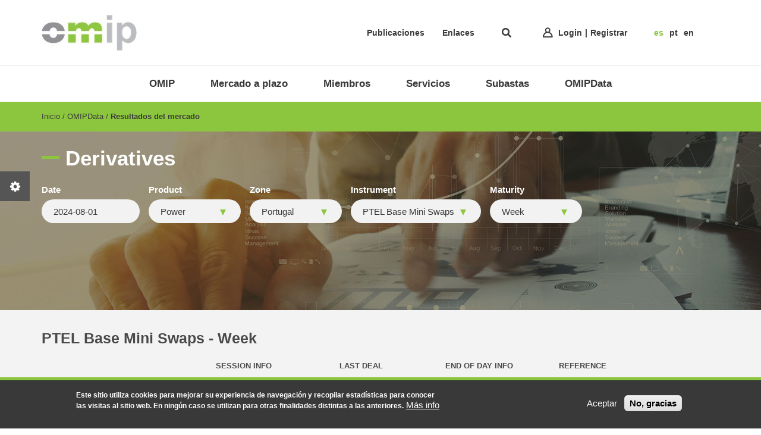

--- FILE ---
content_type: text/html; charset=UTF-8
request_url: https://www.omip.pt/es/dados-mercado?key=SPBWK32-24&date=2024-08-01&product=EL&zone=PT&instrument=SPB&maturity=Wk
body_size: 7989
content:
<!DOCTYPE html>
<html lang="es" dir="ltr">
  <head>
    <meta charset="utf-8" />
<meta name="description" content="OMIE gestiona de manera integrada los mercados (diarios e intradiarios) para toda la Península Ibérica y su modelo de funcionamiento es el mismo que el de otros muchos mercados europeos." />
<meta name="keywords" content="OMIP, mercado regulado, plataforma comercial, productos energéticos" />
<link rel="canonical" href="https://www.omip.pt/es/dados-mercado" />
<meta name="Generator" content="Drupal 10 (https://www.drupal.org)" />
<meta name="MobileOptimized" content="width" />
<meta name="HandheldFriendly" content="true" />
<meta name="viewport" content="width=device-width, initial-scale=1.0" />
<style>div#sliding-popup, div#sliding-popup .eu-cookie-withdraw-banner, .eu-cookie-withdraw-tab {background: #0779bf} div#sliding-popup.eu-cookie-withdraw-wrapper { background: transparent; } #sliding-popup h1, #sliding-popup h2, #sliding-popup h3, #sliding-popup p, #sliding-popup label, #sliding-popup div, .eu-cookie-compliance-more-button, .eu-cookie-compliance-secondary-button, .eu-cookie-withdraw-tab { color: #ffffff;} .eu-cookie-withdraw-tab { border-color: #ffffff;}</style>
<link rel="icon" href="/sites/default/files/favicon_omi.ico" type="image/vnd.microsoft.icon" />

    <title>Derivatives | OMIP</title>
    <link rel="stylesheet" media="all" href="/sites/default/files/css/css_XQaxsQoqE_onFXsJMfRCXdBGKz03eYA0fUMxgxMpbXM.css?delta=0&amp;language=es&amp;theme=omip&amp;include=[base64]" />
<link rel="stylesheet" media="all" href="/sites/default/files/css/css_j6Z_HSwejHDbAZgoQcyYZwwEQs-fkMnUgFVeXCTC07I.css?delta=1&amp;language=es&amp;theme=omip&amp;include=[base64]" />

    
    <meta http-equiv="X-UA-Compatible" content="IE=edge">
  </head>
  <body class="page- page--es page--es-dados_mercado path-dados-mercado">    <!-- Google Analytics -->
    <script async src="https://www.googletagmanager.com/gtag/js?id=G-R000RHLEBR"></script><script>window.dataLayer = window.dataLayer || [];function gtag(){dataLayer.push(arguments);}gtag('js', new Date());gtag('config', 'G-R000RHLEBR');</script>
    <!-- End Google Analytics -->
        <a href="#main-content" class="visually-hidden focusable skip-link">
      Pasar al contenido principal
    </a>
    
      <div class="dialog-off-canvas-main-canvas" data-off-canvas-main-canvas>
    <div id="wrapper">

  <header id="header">
            <div class="region region-header">
    <div id="block-omip-header" class="block block-javali block-header">
  
    
      <div id="header-top" class="center">

      <div id="logo" class="header-top-block">
      <a href="https://www.omip.pt/es" title="Inicio" rel="home" class="omip">
                  <img src="/sites/default/files/styles/logo/public/lg_omip.jpg?itok=vlMylPun" alt="Inicio" class="image-style-logo" />


              </a>
    </div>
    <div id="header-right">
    <div id="top-menu" class="header-top-block">
      

                                  <ul class="menu">
                                    <li>
                <a href="/es/publicaciones" data-drupal-link-system-path="publicaciones">Publicaciones</a>
                              </li>
                          <li>
                <a href="/es/enlaces-omip" data-drupal-link-system-path="node/1271">Enlaces</a>
                              </li>
                      </ul>
              

    
    
    </div>

    <div id="search" class="header-top-block">
      <div class="search-block-form block block-search container-inline" data-drupal-selector="search-block-form" id="block-omip-search" role="search">
  
      <h2>Search</h2>
    
      <form action="/es/search/node" method="get" id="search-block-form" accept-charset="UTF-8">
  <div class="js-form-item form-item js-form-type-search form-type-search js-form-item-keys form-item-keys form-no-label">
      <label for="edit-keys" class="visually-hidden">Buscar</label>
        <input title="Escriba lo que quiere buscar." placeholder="Buscar" data-drupal-selector="edit-keys" type="search" id="edit-keys" name="keys" value="" size="15" maxlength="128" class="form-search" />

        </div>
<div data-drupal-selector="edit-actions" class="form-actions js-form-wrapper form-wrapper" id="edit-actions--ucHxyRyubPc"><input data-drupal-selector="edit-submit" type="submit" id="edit-submit" value="Buscar" class="button js-form-submit form-submit" />
</div>

</form>

  </div>

      <span id="search-icon" class="header-top-block search-icon"></span>
    </div>

          <div id="block-login-block-omip" class="block block-omip-mod block-login-omip">
  
    
      <div id="login-block" class="header-top-block">
      <a class="login" href="/es/user/login">Login</a>
    <a class="register" href="/es/first-register">Registrar</a>
  </div>

  </div>

    
    <div id="language-switcher" class="header-top-block">
      <div class="language-switcher-language-url block block-language block-language-blocklanguage-interface" id="block-languageswitcher-2" role="navigation">
  
    
      <ul class="links"><li data-drupal-link-query="{&quot;date&quot;:&quot;2024-08-01&quot;,&quot;instrument&quot;:&quot;SPB&quot;,&quot;key&quot;:&quot;SPBWK32-24&quot;,&quot;maturity&quot;:&quot;Wk&quot;,&quot;product&quot;:&quot;EL&quot;,&quot;zone&quot;:&quot;PT&quot;}" data-drupal-link-system-path="dados-mercado" class="is-active" aria-current="page"><a href="/es/dados-mercado?date=2024-08-01&amp;instrument=SPB&amp;key=SPBWK32-24&amp;maturity=Wk&amp;product=EL&amp;zone=PT" class="language-link is-active" hreflang="es" data-drupal-link-query="{&quot;date&quot;:&quot;2024-08-01&quot;,&quot;instrument&quot;:&quot;SPB&quot;,&quot;key&quot;:&quot;SPBWK32-24&quot;,&quot;maturity&quot;:&quot;Wk&quot;,&quot;product&quot;:&quot;EL&quot;,&quot;zone&quot;:&quot;PT&quot;}" data-drupal-link-system-path="dados-mercado" aria-current="page">es</a></li><li data-drupal-link-query="{&quot;date&quot;:&quot;2024-08-01&quot;,&quot;instrument&quot;:&quot;SPB&quot;,&quot;key&quot;:&quot;SPBWK32-24&quot;,&quot;maturity&quot;:&quot;Wk&quot;,&quot;product&quot;:&quot;EL&quot;,&quot;zone&quot;:&quot;PT&quot;}" data-drupal-link-system-path="dados-mercado" class="is-active" aria-current="page"><a href="/pt/dados-mercado?date=2024-08-01&amp;instrument=SPB&amp;key=SPBWK32-24&amp;maturity=Wk&amp;product=EL&amp;zone=PT" class="language-link" hreflang="pt-pt" data-drupal-link-query="{&quot;date&quot;:&quot;2024-08-01&quot;,&quot;instrument&quot;:&quot;SPB&quot;,&quot;key&quot;:&quot;SPBWK32-24&quot;,&quot;maturity&quot;:&quot;Wk&quot;,&quot;product&quot;:&quot;EL&quot;,&quot;zone&quot;:&quot;PT&quot;}" data-drupal-link-system-path="dados-mercado">pt</a></li><li data-drupal-link-query="{&quot;date&quot;:&quot;2024-08-01&quot;,&quot;instrument&quot;:&quot;SPB&quot;,&quot;key&quot;:&quot;SPBWK32-24&quot;,&quot;maturity&quot;:&quot;Wk&quot;,&quot;product&quot;:&quot;EL&quot;,&quot;zone&quot;:&quot;PT&quot;}" data-drupal-link-system-path="dados-mercado" class="is-active" aria-current="page"><a href="/en/dados-mercado?date=2024-08-01&amp;instrument=SPB&amp;key=SPBWK32-24&amp;maturity=Wk&amp;product=EL&amp;zone=PT" class="language-link" hreflang="en" data-drupal-link-query="{&quot;date&quot;:&quot;2024-08-01&quot;,&quot;instrument&quot;:&quot;SPB&quot;,&quot;key&quot;:&quot;SPBWK32-24&quot;,&quot;maturity&quot;:&quot;Wk&quot;,&quot;product&quot;:&quot;EL&quot;,&quot;zone&quot;:&quot;PT&quot;}" data-drupal-link-system-path="dados-mercado">en</a></li></ul>
  </div>

    </div>
  </div>

</div>

  </div>
<nav aria-labelledby="block-omipmenues-menu" id="block-omipmenues" class="block block-menu navigation menu--omip-menu-es">
            
  <h2 class="visually-hidden" id="block-omipmenues-menu">OMIP Menu - ES</h2>
  

        

  
                      <ul class="menu">
                                      <li   class="expanded" >
                                      <span>OMIP</span>
                                                        
                                  <div class="menu-center">
            <ul class="menu menu-level-1">
                                          <li >
                                      <a href="/es/sobre-nosotros-omip" data-drupal-link-system-path="node/472">Sobre nosotros</a>
                                                    </li>
                              <li >
                                      <a href="/es/funciones-omip" data-drupal-link-system-path="node/581">Funciones</a>
                                                    </li>
                              <li >
                                      <a href="https://www.grupoomi.eu/es/consejos">Gobierno corporativo</a>
                                                    </li>
                              <li >
                                      <a href="/es/seguridad-de-la-informacion" data-drupal-link-system-path="node/584">Seguridad de la Información</a>
                                                    </li>
                          </ul>
                      </div>
                  
                                  </li>
                              <li   class="expanded" >
                                      <span>Mercado a plazo</span>
                                                        
                                  <div class="menu-center">
            <ul class="menu menu-level-1">
                                          <li   class="expanded" >
                                      <a href="/es/modelo-de-mercado" data-drupal-link-system-path="node/632">Modelo de mercado</a>
                                                        
                                          <ul class="menu menu-level-2">
                                            <li >
                                      <a href="/es/electricidad" title="Modelo de mercado - Electricidad" data-drupal-link-system-path="node/638">Electricidad</a>
                                                    </li>
                              <li >
                                      <a href="/es/gas-natural" title="Modelo de mercado - Gas natural" data-drupal-link-system-path="node/637">Gas natural</a>
                                                    </li>
                          </ul>
                      
                                  </li>
                              <li >
                                      <a href="/es/normativa-omip" data-drupal-link-system-path="node/445">Normativa</a>
                                                    </li>
                              <li   class="expanded" >
                                      <a href="/es/regulacion-omip" data-drupal-link-system-path="node/449">Regulación</a>
                                                        
                                          <ul class="menu menu-level-2">
                                            <li >
                                      <a href="/es/limites-de-posicion" title="Regulación - Límites de Posición" data-drupal-link-system-path="node/2490">Límites de Posición</a>
                                                    </li>
                              <li >
                                      <a href="/es/reporte-de-posiciones-semanal" title="Regulación - Reporte de Posiciones Semanal" data-drupal-link-system-path="node/2495">Reporte de Posiciones Semanal</a>
                                                    </li>
                          </ul>
                      
                                  </li>
                          </ul>
                      </div>
                  
                                  </li>
                              <li   class="expanded" >
                                      <span>Miembros</span>
                                                        
                                  <div class="menu-center">
            <ul class="menu menu-level-1">
                                          <li >
                                      <a href="/es/como-hacerse-miembro" data-drupal-link-system-path="node/451">Cómo hacerse miembro</a>
                                                    </li>
                              <li >
                                      <a href="/es/tipos-de-miembros-omip" data-drupal-link-system-path="node/456">Tipos de miembros</a>
                                                    </li>
                              <li >
                                      <a href="/es/creadores-de-mercado-omip" data-drupal-link-system-path="node/450">Creadores de mercado</a>
                                                    </li>
                              <li >
                                      <a href="/es/lista-de-membros" data-drupal-link-system-path="node/1273">Listado de miembros</a>
                                                    </li>
                              <li >
                                      <a href="/es/comite-de-negociacion-y-productos-omip" data-drupal-link-system-path="node/455">Comité de negociación y productos</a>
                                                    </li>
                              <li >
                                      <a href="/es/comite-de-precios-omip" data-drupal-link-system-path="node/1276">Comité de precios</a>
                                                    </li>
                              <li >
                                      <a href="/es/comisiones-de-admision-y-mantenimiento-omip" data-drupal-link-system-path="node/452">Comisiones de admisión y mantenimiento</a>
                                                    </li>
                              <li >
                                      <a href="/es/other-commissions-omip" data-drupal-link-system-path="node/469">Otras comisiones</a>
                                                    </li>
                              <li >
                                      <a href="/es/market-performance-omip" data-drupal-link-system-path="node/446">Actuación en el mercado</a>
                                                    </li>
                              <li >
                                      <a href="/es/manuales-de-los-sistemas-omip" data-drupal-link-system-path="node/454">Manuales de los sistemas</a>
                                                    </li>
                          </ul>
                      </div>
                  
                                  </li>
                              <li   class="expanded" >
                                      <span>Servicios</span>
                                                        
                                  <div class="menu-center">
            <ul class="menu menu-level-1">
                                          <li >
                                      <a href="/es/remit-omip" data-drupal-link-system-path="node/453">REMIT</a>
                                                    </li>
                              <li   class="expanded" >
                                      <a href="/es/market-data/transparency" data-drupal-link-system-path="market-data/transparency">Transparência</a>
                                                        
                                          <ul class="menu menu-level-2">
                                            <li >
                                      <a href="/es/divulgacion" title="Transparência - Divulgación" data-drupal-link-system-path="node/467">Divulgación</a>
                                                    </li>
                          </ul>
                      
                                  </li>
                              <li >
                                      <a href="/es/ftp-omip" data-drupal-link-system-path="node/465">FTP</a>
                                                    </li>
                              <li >
                                      <a href="/es/market-window" data-drupal-link-system-path="node/466">Market Window</a>
                                                    </li>
                              <li >
                                      <a href="/es/benchmarks" data-drupal-link-system-path="node/3845">Benchmarks</a>
                                                    </li>
                              <li   class="expanded" >
                                      <span>Formación</span>
                                                        
                                          <ul class="menu menu-level-2">
                                            <li >
                                      <a href="/es/calendario-omip" title="Formación - Calendario" data-drupal-link-system-path="node/448">Calendario</a>
                                                    </li>
                          </ul>
                      
                                  </li>
                          </ul>
                      </div>
                  
                                  </li>
                              <li   class="expanded" >
                                      <span>Subastas</span>
                                                        
                                  <div class="menu-center">
            <ul class="menu menu-level-1">
                                          <li >
                                      <a href="/es/subastas-GO" data-drupal-link-system-path="node/2224">Garantías de Origen</a>
                                                    </li>
                              <li >
                                      <a href="https://www.omip.pt/es/leilao-PRG">PRG</a>
                                                    </li>
                              <li >
                                      <a href="https://www.omip.pt/es/leilao-CUR">CUR</a>
                                                    </li>
                              <li >
                                      <a href="/es/subastas-bmfrr" data-drupal-link-system-path="node/3718">BmFRR</a>
                                                    </li>
                          </ul>
                      </div>
                  
                                  </li>
                              <li   class="expanded" >
                                      <span>OMIPData</span>
                                                        
                                  <div class="menu-center">
            <ul class="menu menu-level-1">
                                          <li >
                                      <a href="/es/market-data/spot" data-drupal-link-system-path="market-data/spot">SPOT</a>
                                                    </li>
                              <li >
                                      <a href="/es/dados-mercado" data-drupal-link-system-path="dados-mercado">Resultados del mercado</a>
                                                    </li>
                              <li >
                                      <a href="/es/downloads" data-drupal-link-system-path="downloads">Acceso a ficheros</a>
                                                    </li>
                              <li >
                                      <a href="/es/normativa-omipdata" data-drupal-link-system-path="node/642">Normativa</a>
                                                    </li>
                          </ul>
                      </div>
                  
                                  </li>
                          </ul>
                      

  
  
  </nav>

  </div>

        <div class="main-menu">
                <div class="region region-menu">
    <div data-drupal-messages-fallback class="hidden"></div>

  </div>

          </div>
  </header>

  <main>
    <div id="wrapper-inner">
      <div id="main-content">
        <div class="main-content-inner">
          
                    

                    
          
            <div class="region region-content">
    <div id="block-omip-breadcrumbs" class="block block-system block-system-breadcrumb-block">
  
    
        <nav class="breadcrumb" aria-labelledby="system-breadcrumb">
    <h2 id="system-breadcrumb" class="visually-hidden">Breadcrumb</h2>
    <ol>
          <li>
                  <a href="/es">Inicio</a>
              </li>
          <li>
                  OMIPData
              </li>
          <li>
                  <a href="/es/dados-mercado">Resultados del mercado</a>
              </li>
        </ol>
  </nav>

  </div>
<div id="block-omip-page-title" class="block block-core block-page-title-block">
  
    
      
  <h1 class="page-title">Derivatives</h1>


  </div>
<div id="block-omip-local-tasks" class="block block-core block-local-tasks-block">
  </div><div id="block-omip-content" class="block block-system block-system-main-block">
  
    
      <div id="market-data-form">
  <div class="mask"></div>
  <h1 class="page-title center">Derivatives</h1>
  <div class="center"><form class="omip-derivatives-form" data-drupal-selector="omip-derivatives-form" action="/es/dados-mercado?key=SPBWK32-24&amp;date=2024-08-01&amp;product=EL&amp;zone=PT&amp;instrument=SPB&amp;maturity=Wk" method="post" id="omip-derivatives-form" accept-charset="UTF-8">
  <div class="js-form-item form-item js-form-type-date form-type-date js-form-item-date form-item-date">
      <label for="edit-date">Date</label>
        <input autocomplete="off" type="date" max="2026-01-18" data-date="2024-08-01" data-drupal-selector="edit-date" id="edit-date" name="date" value="2024-08-01" class="form-date" />

        </div>
<div class="js-form-item form-item js-form-type-select form-type-select js-form-item-product form-item-product">
      <label for="edit-product">Product</label>
        <select data-drupal-selector="edit-product" id="edit-product" name="product" class="form-select chosen-enable"><option value="NG">Natural Gas</option><option value="EL" selected="selected">Power</option></select>
        </div>
<div class="js-form-item form-item js-form-type-select form-type-select js-form-item-zone form-item-zone">
      <label for="edit-zone">Zone</label>
        <select data-drupal-selector="edit-zone" id="edit-zone" name="zone" class="form-select chosen-enable"><option value="ES">Spain</option><option value="PT" selected="selected">Portugal</option><option value="FR">France</option><option value="DE">Germany</option><option value="ES-PT">Spain-Portugal</option><option value="PT-ES">Portugal-Spain</option></select>
        </div>
<div class="js-form-item form-item js-form-type-select form-type-select js-form-item-instrument form-item-instrument">
      <label for="edit-instrument">Instrument</label>
        <select data-drupal-selector="edit-instrument" id="edit-instrument" name="instrument" class="form-select chosen-enable"><option value="FPB">PTEL Base Futures</option><option value="SPB" selected="selected">PTEL Base Mini Swaps</option></select>
        </div>
<div class="js-form-item form-item js-form-type-select form-type-select js-form-item-maturity form-item-maturity">
      <label for="edit-maturity">Maturity</label>
        <select data-drupal-selector="edit-maturity" id="edit-maturity" name="maturity" class="form-select chosen-enable"><option value="">All</option><option value="D">Day</option><option value="WE">Weekend</option><option value="Wk" selected="selected">Week</option><option value="M">Month</option><option value="Q">Quarter</option><option value="YR">Year</option></select>
        </div>
<input data-attribute="submit" data-drupal-selector="edit-submit" type="submit" id="edit-submit" name="op" value="Buscar" class="button js-form-submit form-submit" />
<input autocomplete="off" data-drupal-selector="form-1eyllxoohlqwpemlkp8fmozvk-myrfscezyjfgwiz5c" type="hidden" name="form_build_id" value="form-1EYLLXoohlqwPEMlkP8fmOzVk_myRfScEZyJfgWiz5c" />
<input data-drupal-selector="edit-omip-derivatives-form" type="hidden" name="form_id" value="omip-derivatives-form" />

</form>
</div>
</div>
<div id="market-data-page" class="center">
    <div id="market-data">
          <div class="market-data-country " rel="SPB - Wk">
   
    <h2 class="section-title">PTEL Base Mini Swaps - Week</h2>
      <table data-striping="1">
  
  
      <thead>
      <tr>
                            <th colspan="1"> </th>
                            <th class="divider"> </th>
                            <th colspan="3">Session Info</th>
                            <th class="divider"> </th>
                            <th colspan="3">Last Deal</th>
                            <th class="divider"> </th>
                            <th colspan="3">End of day info</th>
                            <th class="divider"> </th>
                            <th colspan="2">Reference prices</th>
                            <th class="divider"> </th>
                            <th colspan="1"></th>
                            <th class="divider"></th>
                            <th colspan="1"></th>
              </tr>
    </thead>
  
      <tbody>
                      <tr class="odd">
                      <td class="dividerheader" width="20%">Contract name</td>
                      <td class="divider"> </td>
                      <td class="dividerheader">Best bid (€/MWh)</td>
                      <td class="dividerheader">Best Ask (€/MWh)</td>
                      <td class="dividerheader">Volume (MWh)</td>
                      <td class="divider"> </td>
                      <td class="dividerheader">Price (€/MWh)</td>
                      <td class="dividerheader">Time</td>
                      <td class="dividerheader">Volume (MWh)</td>
                      <td class="divider"> </td>
                      <td class="dividerheader">Open Interest</td>
                      <td class="dividerheader">Nr of Contracts</td>
                      <td class="dividerheader">OTC volume (MWh)</td>
                      <td class="divider"> </td>
                      <td class="dividerheader">D (€/MWh)</td>
                      <td class="dividerheader">D-1 (€/MWh)</td>
                      <td class="divider"> </td>
                      <td class="dividerheader"> </td>
                      <td class="divider"> </td>
                      <td class="dividerheader">Transparency info</td>
                  </tr>
                      <tr class="even">
                      <td colspan="20" class="divider"> </td>
                  </tr>
                      <tr class="odd">
                      <td width="20%"><strong><span class="chart-popup"><div class="popup"><div><label>ISIN Code:</label> PTFTO0371909</div><div><label>Nominal Fixo MWH:</label> 16.8</div><div><label>Trading last day:</label> 2024-08-02</div><div><label>Trading quotation:</label> €/MWh</div></div></span>SPB Wk32-24</strong></td>
                      <td class="divider"> </td>
                      <td width="">n.a.</td>
                      <td width="">n.a.</td>
                      <td width="">0</td>
                      <td class="divider"> </td>
                      <td width="">n.a.</td>
                      <td width="">n.a.</td>
                      <td width="">n.a.</td>
                      <td class="divider"> </td>
                      <td width="">0</td>
                      <td width="">0</td>
                      <td width="">0</td>
                      <td class="divider"> </td>
                      <td width="">84.38</td>
                      <td width="">83.38</td>
                      <td class="divider"> </td>
                      <td><a href="/es/javali/get_full_chart/SPBWk32-24/0/0" rel="SPBWk32-24" class="chart-down"></a></td>
                      <td class="divider"> </td>
                      <td><a class="chart-link chart-popup" title="Transparency" href="/es/market-data/transparency?date=2024-08-01&amp;product=EL&amp;zone=PT&amp;instrument=SPB&amp;maturity=Wk&amp;contract=SPB Wk32-24"></a></td>
                  </tr>
                      <tr class="chart-td even" rel="SPBWk32-24">
                      <td colspan="20"><div class="ajax-loader"></div></td>
                  </tr>
                      <tr class="odd">
                      <td width="20%"><strong><span class="chart-popup"><div class="popup"><div><label>ISIN Code:</label> PTFTO0371917</div><div><label>Nominal Fixo MWH:</label> 16.8</div><div><label>Trading last day:</label> 2024-08-09</div><div><label>Trading quotation:</label> €/MWh</div></div></span>SPB Wk33-24</strong></td>
                      <td class="divider"> </td>
                      <td width="">n.a.</td>
                      <td width="">n.a.</td>
                      <td width="">0</td>
                      <td class="divider"> </td>
                      <td width="">n.a.</td>
                      <td width="">n.a.</td>
                      <td width="">n.a.</td>
                      <td class="divider"> </td>
                      <td width="">0</td>
                      <td width="">0</td>
                      <td width="">0</td>
                      <td class="divider"> </td>
                      <td width="">84.88</td>
                      <td width="">83.88</td>
                      <td class="divider"> </td>
                      <td><a href="/es/javali/get_full_chart/SPBWk33-24/0/0" rel="SPBWk33-24" class="chart-down"></a></td>
                      <td class="divider"> </td>
                      <td><a class="chart-link chart-popup" title="Transparency" href="/es/market-data/transparency?date=2024-08-01&amp;product=EL&amp;zone=PT&amp;instrument=SPB&amp;maturity=Wk&amp;contract=SPB Wk33-24"></a></td>
                  </tr>
                      <tr class="chart-td even" rel="SPBWk33-24">
                      <td colspan="20"><div class="ajax-loader"></div></td>
                  </tr>
                      <tr class="odd">
                      <td width="20%"><strong><span class="chart-popup"><div class="popup"><div><label>ISIN Code:</label> PTFTO0371925</div><div><label>Nominal Fixo MWH:</label> 16.8</div><div><label>Trading last day:</label> 2024-08-16</div><div><label>Trading quotation:</label> €/MWh</div></div></span>SPB Wk34-24</strong></td>
                      <td class="divider"> </td>
                      <td width="">n.a.</td>
                      <td width="">n.a.</td>
                      <td width="">0</td>
                      <td class="divider"> </td>
                      <td width="">n.a.</td>
                      <td width="">n.a.</td>
                      <td width="">n.a.</td>
                      <td class="divider"> </td>
                      <td width="">0</td>
                      <td width="">0</td>
                      <td width="">0</td>
                      <td class="divider"> </td>
                      <td width="">84.88</td>
                      <td width="">83.88</td>
                      <td class="divider"> </td>
                      <td><a href="/es/javali/get_full_chart/SPBWk34-24/0/0" rel="SPBWk34-24" class="chart-down"></a></td>
                      <td class="divider"> </td>
                      <td><a class="chart-link chart-popup" title="Transparency" href="/es/market-data/transparency?date=2024-08-01&amp;product=EL&amp;zone=PT&amp;instrument=SPB&amp;maturity=Wk&amp;contract=SPB Wk34-24"></a></td>
                  </tr>
                      <tr class="chart-td even" rel="SPBWk34-24">
                      <td colspan="20"><div class="ajax-loader"></div></td>
                  </tr>
                      <tr class="odd">
                      <td width="20%"><strong><span class="chart-popup"><div class="popup"><div><label>ISIN Code:</label> PTFTO0371933</div><div><label>Nominal Fixo MWH:</label> 16.8</div><div><label>Trading last day:</label> 2024-08-23</div><div><label>Trading quotation:</label> €/MWh</div></div></span>SPB Wk35-24</strong></td>
                      <td class="divider"> </td>
                      <td width="">n.a.</td>
                      <td width="">n.a.</td>
                      <td width="">0</td>
                      <td class="divider"> </td>
                      <td width="">n.a.</td>
                      <td width="">n.a.</td>
                      <td width="">n.a.</td>
                      <td class="divider"> </td>
                      <td width="">0</td>
                      <td width="">0</td>
                      <td width="">0</td>
                      <td class="divider"> </td>
                      <td width="">85.10</td>
                      <td width="">83.94</td>
                      <td class="divider"> </td>
                      <td><a href="/es/javali/get_full_chart/SPBWk35-24/0/0" rel="SPBWk35-24" class="chart-down"></a></td>
                      <td class="divider"> </td>
                      <td><a class="chart-link chart-popup" title="Transparency" href="/es/market-data/transparency?date=2024-08-01&amp;product=EL&amp;zone=PT&amp;instrument=SPB&amp;maturity=Wk&amp;contract=SPB Wk35-24"></a></td>
                  </tr>
                      <tr class="chart-td even" rel="SPBWk35-24">
                      <td colspan="20"><div class="ajax-loader"></div></td>
                  </tr>
          </tbody>
    </table>

</div>
      </div>
</div>

  </div>

  </div>


        </div>
      </div>
    </div>
  </main>

      <footer id="footer">
        <div class="region region-footer">
    <div id="block-footer-2" class="block block-javali block-footer">
  
    
      <div id="footer-inner" class="center">
  <div id="footer-inner-top">
    <div id="footer-logo">
              <img src="/sites/default/files/styles/logo_footer/public/lg_omip.jpg?itok=sStgZ6b9" alt="Logo" class="image-style-logo-footer" />


          </div>
    <div id="footer-col-1">
      <div class="label_footer">OMIP</div>
      Av. Casal Ribeiro, n.º 14-8º  1000-092 Lisboa  Portugal
    </div>
    <div id="footer-col-2">
      <div class="label_footer">Teléfono: </div>+351 21 000 6000<br/>
              <div class="label_footer">Fax: </div>+351 21 000 6001
          </div>
    <div id="footer-col-3">
      <div class="label_footer">E-mail: </div>omip@omip.pt
    </div>

          <div id="footer-col-4">
        <div id="block-market-makers-block-omip" class="block block-omip-mod block-market-makers">
  
    
      <div id="market-makers">
  <h3>Market Makers on OMIP</h3>
  <div class="images">
                  <div class="marketmakersitem">
          <img alt="second marketmaker" src="/sites/default/files/styles/market_makers/public/omi/home_page/images/Axpo_logo_neu.svg__0.png?itok=oK1adT1K" />
        </div>
            </div>
</div>

  </div>

      </div>
    
  </div>
  <div id="footer-inner-bottom">
    <div id="footer-copyright">© 2019-2026 - Todos los derechos reservados </div>
    <div id="footer-menu">

                                  <ul class="menu">
                                    <li>
                <a href="/es/ayuda" data-drupal-link-system-path="node/68">Ayuda</a>
                              </li>
                          <li>
                <a href="/es/form/contacto-omip" data-drupal-link-system-path="webform/contacto_omip">Contacto</a>
                              </li>
                          <li>
                <a href="/es/empleo-omip" data-drupal-link-system-path="node/538">Empleo</a>
                              </li>
                          <li>
                <a href="/es/sitemap" data-drupal-link-system-path="sitemap">Mapa Web</a>
                              </li>
                          <li>
                <a href="/es/legal-information-omip" data-drupal-link-system-path="node/1369">Información legal</a>
                              </li>
                      </ul>
              

    
    </div>
    <div id="footer-powered">
      <a target="_blank" href="http://www.javali.pt/">
        <div class="label">Powered BY </div>
        <span></span>
      </a>
    </div>
  </div>
</div>

  </div>

  </div>

    </footer>
  

</div>

  </div>

    
    <script type="application/json" data-drupal-selector="drupal-settings-json">{"path":{"baseUrl":"\/","pathPrefix":"es\/","currentPath":"dados-mercado","currentPathIsAdmin":false,"isFront":false,"currentLanguage":"es","currentQuery":{"date":"2024-08-01","instrument":"SPB","key":"SPBWK32-24","maturity":"Wk","product":"EL","zone":"PT"}},"pluralDelimiter":"\u0003","suppressDeprecationErrors":true,"eu_cookie_compliance":{"cookie_policy_version":"1.0.0","popup_enabled":true,"popup_agreed_enabled":false,"popup_hide_agreed":false,"popup_clicking_confirmation":false,"popup_scrolling_confirmation":false,"popup_html_info":"\u003Cdiv aria-labelledby=\u0022popup-text\u0022  class=\u0022eu-cookie-compliance-banner eu-cookie-compliance-banner-info eu-cookie-compliance-banner--opt-in\u0022\u003E\n  \u003Cdiv class=\u0022popup-content info eu-cookie-compliance-content\u0022\u003E\n        \u003Cdiv id=\u0022popup-text\u0022 class=\u0022eu-cookie-compliance-message\u0022 role=\u0022document\u0022\u003E\n      \u003Cp\u003EEste sitio utiliza cookies para mejorar su experiencia de navegaci\u00f3n y recopilar estad\u00edsticas para conocer las visitas al sitio web. En ning\u00fan caso se utilizan para otras finalidades distintas a las anteriores.\u003C\/p\u003E\n              \u003Cbutton type=\u0022button\u0022 class=\u0022find-more-button eu-cookie-compliance-more-button\u0022\u003EM\u00e1s info\u003C\/button\u003E\n          \u003C\/div\u003E\n\n    \n    \u003Cdiv id=\u0022popup-buttons\u0022 class=\u0022eu-cookie-compliance-buttons\u0022\u003E\n            \u003Cbutton type=\u0022button\u0022 class=\u0022agree-button eu-cookie-compliance-secondary-button\u0022\u003EAceptar\u003C\/button\u003E\n              \u003Cbutton type=\u0022button\u0022 class=\u0022decline-button eu-cookie-compliance-default-button\u0022\u003ENo, gracias\u003C\/button\u003E\n          \u003C\/div\u003E\n  \u003C\/div\u003E\n\u003C\/div\u003E","use_mobile_message":false,"mobile_popup_html_info":"\u003Cdiv aria-labelledby=\u0022popup-text\u0022  class=\u0022eu-cookie-compliance-banner eu-cookie-compliance-banner-info eu-cookie-compliance-banner--opt-in\u0022\u003E\n  \u003Cdiv class=\u0022popup-content info eu-cookie-compliance-content\u0022\u003E\n        \u003Cdiv id=\u0022popup-text\u0022 class=\u0022eu-cookie-compliance-message\u0022 role=\u0022document\u0022\u003E\n      \n              \u003Cbutton type=\u0022button\u0022 class=\u0022find-more-button eu-cookie-compliance-more-button\u0022\u003EM\u00e1s info\u003C\/button\u003E\n          \u003C\/div\u003E\n\n    \n    \u003Cdiv id=\u0022popup-buttons\u0022 class=\u0022eu-cookie-compliance-buttons\u0022\u003E\n            \u003Cbutton type=\u0022button\u0022 class=\u0022agree-button eu-cookie-compliance-secondary-button\u0022\u003EAceptar\u003C\/button\u003E\n              \u003Cbutton type=\u0022button\u0022 class=\u0022decline-button eu-cookie-compliance-default-button\u0022\u003ENo, gracias\u003C\/button\u003E\n          \u003C\/div\u003E\n  \u003C\/div\u003E\n\u003C\/div\u003E","mobile_breakpoint":768,"popup_html_agreed":false,"popup_use_bare_css":false,"popup_height":"auto","popup_width":"100%","popup_delay":1000,"popup_link":"\/es","popup_link_new_window":true,"popup_position":false,"fixed_top_position":true,"popup_language":"es","store_consent":false,"better_support_for_screen_readers":false,"cookie_name":"","reload_page":false,"domain":"","domain_all_sites":false,"popup_eu_only":false,"popup_eu_only_js":false,"cookie_lifetime":100,"cookie_session":0,"set_cookie_session_zero_on_disagree":0,"disagree_do_not_show_popup":false,"method":"opt_in","automatic_cookies_removal":true,"allowed_cookies":"","withdraw_markup":"\u003Cbutton type=\u0022button\u0022 class=\u0022eu-cookie-withdraw-tab\u0022\u003EOpciones de privacidad\u003C\/button\u003E\n\u003Cdiv aria-labelledby=\u0022popup-text\u0022 class=\u0022eu-cookie-withdraw-banner\u0022\u003E\n  \u003Cdiv class=\u0022popup-content info eu-cookie-compliance-content\u0022\u003E\n    \u003Cdiv id=\u0022popup-text\u0022 class=\u0022eu-cookie-compliance-message\u0022 role=\u0022document\u0022\u003E\n      \u003Ch2\u003EUtilizamos cookies en este sitio para mejorar su experiencia de usuario\u003C\/h2\u003E\u003Cp\u003EHa dado su consentimiento para que establezcamos cookies.\u003C\/p\u003E\n    \u003C\/div\u003E\n    \u003Cdiv id=\u0022popup-buttons\u0022 class=\u0022eu-cookie-compliance-buttons\u0022\u003E\n      \u003Cbutton type=\u0022button\u0022 class=\u0022eu-cookie-withdraw-button \u0022\u003ERetirar consentimiento\u003C\/button\u003E\n    \u003C\/div\u003E\n  \u003C\/div\u003E\n\u003C\/div\u003E","withdraw_enabled":false,"reload_options":0,"reload_routes_list":"","withdraw_button_on_info_popup":false,"cookie_categories":[],"cookie_categories_details":[],"enable_save_preferences_button":true,"cookie_value_disagreed":"0","cookie_value_agreed_show_thank_you":"1","cookie_value_agreed":"2","containing_element":"body","settings_tab_enabled":false,"olivero_primary_button_classes":"","olivero_secondary_button_classes":"","close_button_action":"close_banner","open_by_default":true,"modules_allow_popup":true,"hide_the_banner":false,"geoip_match":true},"ajaxTrustedUrl":{"form_action_p_pvdeGsVG5zNF_XLGPTvYSKCf43t8qZYSwcfZl2uzM":true,"\/es\/search\/node":true},"chosen":{"selector":"select:visible,.webform__page select\r\n","minimum_single":0,"minimum_multiple":0,"minimum_width":0,"use_relative_width":false,"options":{"disable_search":false,"disable_search_threshold":0,"allow_single_deselect":false,"search_contains":false,"placeholder_text_multiple":"Elija algunas opciones","placeholder_text_single":"Elige una opci\u00f3n","no_results_text":"No hay resultados coincidentes","max_shown_results":null,"inherit_select_classes":true}},"ajaxPageState":{"theme":"claro","theme_token":"89ytcjcYeBgoyY7kkNjFT1ZMBFAeWcGu5jSU2cJyo-E","libraries":"[base64]"},"user":{"uid":0,"permissionsHash":"7b6e580711343d2baaecbbb325eff20fb57ec63aa534bab1ef537234066e3546"}}</script>
<script src="/sites/default/files/js/js_9Agkvj9aS4Hi4s5bLQ6iBbkVi4a-vOihC0iHNpqPoqo.js?scope=footer&amp;delta=0&amp;language=es&amp;theme=omip&amp;include=eJxti1EOgzAMQy9UrUeqQjAQaJsqKWzHH0Kb9sH-7PdsXtRR42h7o_zgqwXW0jJeibV21P61q7NmtZtuhkPw9JswqjM8ywgL2E-smyBdK6HKiP9gWOmgLKkvKIgDOYIWab-UCtmGnkbqFC_gTXtqNH-874OzSeui1c8fbzpNwngDZbtdqQ"></script>
<script src="/modules/contrib/eu_cookie_compliance/js/eu_cookie_compliance.min.js?v=10.4.6" defer></script>
<script src="/sites/default/files/js/js_HkS7aFRx_maJjLq3RiSFvHg9TGtpd9_0eGq5CBodtdU.js?scope=footer&amp;delta=2&amp;language=es&amp;theme=omip&amp;include=eJxti1EOgzAMQy9UrUeqQjAQaJsqKWzHH0Kb9sH-7PdsXtRR42h7o_zgqwXW0jJeibV21P61q7NmtZtuhkPw9JswqjM8ywgL2E-smyBdK6HKiP9gWOmgLKkvKIgDOYIWab-UCtmGnkbqFC_gTXtqNH-874OzSeui1c8fbzpNwngDZbtdqQ"></script>

  </body>
</html>


--- FILE ---
content_type: text/css
request_url: https://www.omip.pt/sites/default/files/css/css_XQaxsQoqE_onFXsJMfRCXdBGKz03eYA0fUMxgxMpbXM.css?delta=0&language=es&theme=omip&include=eJxtTW1uwyAMvRAqR0IOvKReACPbabudfijRtEndL79v57sYeix6DKq3fLJwnVR5iRe8ZbOQpY2KV8rSHd3jUDwYz3dDqW-wygU6PUXsoo0qfyHgmCnZGeksMfWM-J-YClY6qocPesxq8jsa4kKGII3HL0qNdIenQk7xFGyIp0Hbjy8lVtm4X9SOxbLycJZucybvsq6cEcxJHbqz_332pjaYzW0L9mmOdqa-AaEegFU
body_size: 13944
content:
/* @license GPL-2.0-or-later https://www.drupal.org/licensing/faq */
.text-align-left{text-align:left;}.text-align-right{text-align:right;}.text-align-center{text-align:center;}.text-align-justify{text-align:justify;}.align-left{float:left;}.align-right{float:right;}.align-center{display:block;margin-right:auto;margin-left:auto;}
.fieldgroup{padding:0;border-width:0;}
.container-inline div,.container-inline label{display:inline-block;}.container-inline .details-wrapper{display:block;}
.clearfix::after{display:table;clear:both;content:"";}
.js details:not([open]) .details-wrapper{display:none;}
.hidden{display:none;}.visually-hidden{position:absolute !important;overflow:hidden;clip:rect(1px,1px,1px,1px);width:1px;height:1px;word-wrap:normal;}.visually-hidden.focusable:active,.visually-hidden.focusable:focus-within{position:static !important;overflow:visible;clip:auto;width:auto;height:auto;}.invisible{visibility:hidden;}
.item-list__comma-list,.item-list__comma-list li{display:inline;}.item-list__comma-list{margin:0;padding:0;}.item-list__comma-list li::after{content:", ";}.item-list__comma-list li:last-child::after{content:"";}
.js .js-hide{display:none;}.js-show{display:none;}.js .js-show{display:block;}
.nowrap{white-space:nowrap;}
.position-container{position:relative;}
.reset-appearance{margin:0;padding:0;border:0 none;background:transparent;line-height:inherit;-webkit-appearance:none;appearance:none;}
.resize-none{resize:none;}.resize-vertical{min-height:2em;resize:vertical;}.resize-horizontal{max-width:100%;resize:horizontal;}.resize-both{max-width:100%;min-height:2em;resize:both;}
.system-status-counter__status-icon{display:inline-block;width:25px;height:25px;vertical-align:middle;}.system-status-counter__status-icon::before{display:block;width:100%;height:100%;content:"";background-repeat:no-repeat;background-position:center 2px;background-size:16px;}.system-status-counter__status-icon--error::before{background-image:url(/core/misc/icons/e32700/error.svg);}.system-status-counter__status-icon--warning::before{background-image:url(/core/misc/icons/e29700/warning.svg);}.system-status-counter__status-icon--checked::before{background-image:url(/core/misc/icons/73b355/check.svg);}
.system-status-report-counters__item{width:100%;margin-bottom:0.5em;padding:0.5em 0;text-align:center;white-space:nowrap;background-color:rgba(0,0,0,0.063);}@media screen and (min-width:60em){.system-status-report-counters{display:flex;flex-wrap:wrap;justify-content:space-between;}.system-status-report-counters__item--half-width{width:49%;}.system-status-report-counters__item--third-width{width:33%;}}
.system-status-general-info__item{margin-top:1em;padding:0 1em 1em;border:1px solid #ccc;}.system-status-general-info__item-title{border-bottom:1px solid #ccc;}
.tablesort{display:inline-block;width:16px;height:16px;background-size:100%;}.tablesort--asc{background-image:url(/core/misc/icons/787878/twistie-down.svg);}.tablesort--desc{background-image:url(/core/misc/icons/787878/twistie-up.svg);}
/* @license GNU GPL v2 https://www.drupal.org/about/licensing */
.chosen-container.error .chosen-single,.chosen-container.error .chosen-single span{line-height:inherit;}.chosen-container-single .chosen-search{display:block;}.chosen-container-multi .chosen-choices li.search-field input[type="text"]{height:auto;}.chosen-container{display:inline-block !important;}.container-inline div.chosen-container div:not(.chosen-drop){display:block;}.chosen-container.error .chosen-choices,.chosen-container.error .chosen-single{border:2px solid red;}.filter-wrapper{overflow:visible !important;}.filter-wrapper:after{content:"";display:block;clear:both;}
/* @license GPL-2.0-or-later https://www.drupal.org/licensing/faq */
.chosen-container{position:relative;display:inline-block;vertical-align:middle;font-size:13px;-webkit-user-select:none;-moz-user-select:none;-ms-user-select:none;user-select:none;}.chosen-container *{-webkit-box-sizing:border-box;box-sizing:border-box;}.chosen-container .chosen-drop{position:absolute;top:100%;z-index:1010;width:100%;border:1px solid #aaa;border-top:0;background:#fff;-webkit-box-shadow:0 4px 5px rgba(0,0,0,0.15);box-shadow:0 4px 5px rgba(0,0,0,0.15);display:none;}.chosen-container.chosen-with-drop .chosen-drop{display:block;}.chosen-container a{cursor:pointer;}.chosen-container .search-choice .group-name,.chosen-container .chosen-single .group-name{margin-right:4px;overflow:hidden;white-space:nowrap;text-overflow:ellipsis;font-weight:normal;color:#999999;}.chosen-container .search-choice .group-name:after,.chosen-container .chosen-single .group-name:after{content:":";padding-left:2px;vertical-align:top;}.chosen-container-single .chosen-single{position:relative;display:block;overflow:hidden;padding:0 0 0 8px;height:25px;border:1px solid #aaa;border-radius:5px;background-color:#fff;background:-webkit-gradient(linear,left top,left bottom,color-stop(20%,#fff),color-stop(50%,#f6f6f6),color-stop(52%,#eee),to(#f4f4f4));background:linear-gradient(#fff 20%,#f6f6f6 50%,#eee 52%,#f4f4f4 100%);background-clip:padding-box;-webkit-box-shadow:0 0 3px #fff inset,0 1px 1px rgba(0,0,0,0.1);box-shadow:0 0 3px #fff inset,0 1px 1px rgba(0,0,0,0.1);color:#444;text-decoration:none;white-space:nowrap;line-height:24px;}.chosen-container-single .chosen-single input[type="text"]{cursor:pointer;opacity:0;position:absolute;}.chosen-container-single .chosen-default{color:#999;}.chosen-container-single .chosen-single span{display:block;overflow:hidden;margin-right:30px;text-overflow:ellipsis;white-space:nowrap;color:#9B9B9B;}.chosen-container-single .chosen-single-with-deselect span{margin-right:38px;}.chosen-container-single .chosen-single abbr{position:absolute;top:6px;right:26px;display:block;width:12px;height:12px;background:url(/libraries/chosen/chosen-sprite.png) -42px 1px no-repeat;font-size:1px;}.chosen-container-single .chosen-single abbr:hover{background-position:-42px -10px;}.chosen-container-single.chosen-disabled .chosen-single abbr:hover{background-position:-42px -10px;}.chosen-container-single .chosen-single div{position:absolute;top:0;right:0;display:block;width:18px;height:100%;}.chosen-container-single .chosen-single div b{display:block;width:100%;height:100%;background:url(/libraries/chosen/chosen-sprite.png) no-repeat 0px 2px;}.chosen-container-single .chosen-search{position:relative;z-index:1010;margin:0;padding:3px 4px;white-space:nowrap;}.chosen-container-single .chosen-search input[type="text"]{margin:1px 0;padding:4px 20px 4px 5px;width:100%;height:auto;outline:0;border:1px solid #aaa;background:url(/libraries/chosen/chosen-sprite.png) no-repeat 100% -20px;font-size:1em;font-family:sans-serif;line-height:normal;border-radius:0;}.chosen-container-single .chosen-drop{margin-top:-1px;border-radius:0 0 4px 4px;background-clip:padding-box;}.chosen-container-single.chosen-container-single-nosearch .chosen-search{position:absolute;clip:rect(0,0,0,0);}.chosen-container .chosen-results{color:#444;position:relative;overflow-x:hidden;overflow-y:auto;margin:0 4px 4px 0;padding:0 0 0 4px;max-height:240px;-webkit-overflow-scrolling:touch;}.chosen-container .chosen-results li{display:none;margin:0;padding:5px 6px;list-style:none;line-height:15px;word-wrap:break-word;-webkit-touch-callout:none;}.chosen-container .chosen-results li.active-result{display:list-item;cursor:pointer;}.chosen-container .chosen-results li.disabled-result{display:list-item;color:#ccc;cursor:default;}.chosen-container .chosen-results li.highlighted{background-color:#3875d7;background-image:-webkit-gradient(linear,left top,left bottom,color-stop(20%,#3875d7),color-stop(90%,#2a62bc));background-image:linear-gradient(#3875d7 20%,#2a62bc 90%);color:#fff;}.chosen-container .chosen-results li.no-results{color:#777;display:list-item;background:#f4f4f4;}.chosen-container .chosen-results li.group-result{display:list-item;font-weight:bold;cursor:default;}.chosen-container .chosen-results li.group-option{padding-left:15px;}.chosen-container .chosen-results li em{font-style:normal;text-decoration:underline;}.chosen-container-multi .chosen-choices{position:relative;overflow:hidden;margin:0;padding:0 5px;width:100%;height:auto;border:1px solid #aaa;background-color:#fff;background-image:-webkit-gradient(linear,left top,left bottom,color-stop(1%,#eee),color-stop(15%,#fff));background-image:linear-gradient(#eee 1%,#fff 15%);cursor:text;}.chosen-container-multi .chosen-choices li{float:left;list-style:none;}.chosen-container-multi .chosen-choices li.search-field{margin:0;padding:0;white-space:nowrap;}.chosen-container-multi .chosen-choices li.search-field input[type="text"]{margin:1px 0;padding:0;height:25px;outline:0;border:0 !important;background:transparent !important;-webkit-box-shadow:none;box-shadow:none;color:#999;font-size:100%;font-family:sans-serif;line-height:normal;border-radius:0;width:25px;}.chosen-container-multi .chosen-choices li.search-choice{position:relative;margin:3px 5px 3px 0;padding:3px 20px 3px 5px;border:1px solid #aaa;max-width:100%;border-radius:3px;background-color:#eeeeee;background-image:-webkit-gradient(linear,left top,left bottom,color-stop(20%,#f4f4f4),color-stop(50%,#f0f0f0),color-stop(52%,#e8e8e8),to(#eee));background-image:linear-gradient(#f4f4f4 20%,#f0f0f0 50%,#e8e8e8 52%,#eee 100%);background-size:100% 19px;background-repeat:repeat-x;background-clip:padding-box;-webkit-box-shadow:0 0 2px #fff inset,0 1px 0 rgba(0,0,0,0.05);box-shadow:0 0 2px #fff inset,0 1px 0 rgba(0,0,0,0.05);color:#333;line-height:13px;cursor:default;}.chosen-container-multi .chosen-choices li.search-choice span{word-wrap:break-word;}.chosen-container-multi .chosen-choices li.search-choice .search-choice-close{position:absolute;top:4px;right:3px;display:block;width:12px;height:12px;background:url(/libraries/chosen/chosen-sprite.png) -42px 1px no-repeat;font-size:1px;}.chosen-container-multi .chosen-choices li.search-choice .search-choice-close:hover{background-position:-42px -10px;}.chosen-container-multi .chosen-choices li.search-choice-disabled{padding-right:5px;border:1px solid #ccc;background-color:#e4e4e4;background-image:-webkit-gradient(linear,left top,left bottom,color-stop(20%,#f4f4f4),color-stop(50%,#f0f0f0),color-stop(52%,#e8e8e8),to(#eee));background-image:linear-gradient(#f4f4f4 20%,#f0f0f0 50%,#e8e8e8 52%,#eee 100%);color:#666;}.chosen-container-multi .chosen-choices li.search-choice-focus{background:#d4d4d4;}.chosen-container-multi .chosen-choices li.search-choice-focus .search-choice-close{background-position:-42px -10px;}.chosen-container-multi .chosen-results{margin:0;padding:0;}.chosen-container-multi .chosen-drop .result-selected{display:list-item;color:#ccc;cursor:default;}.chosen-container-active .chosen-single{border:1px solid #5897fb;-webkit-box-shadow:0 0 5px rgba(0,0,0,0.3);box-shadow:0 0 5px rgba(0,0,0,0.3);}.chosen-container-active.chosen-with-drop .chosen-single{border:1px solid #aaa;border-bottom-right-radius:0;border-bottom-left-radius:0;background-image:-webkit-gradient(linear,left top,left bottom,color-stop(20%,#eee),color-stop(80%,#fff));background-image:linear-gradient(#eee 20%,#fff 80%);-webkit-box-shadow:0 1px 0 #fff inset;box-shadow:0 1px 0 #fff inset;}.chosen-container-active.chosen-with-drop .chosen-single div{border-left:none;background:transparent;}.chosen-container-active.chosen-with-drop .chosen-single div b{background-position:-18px 2px;}.chosen-container-active .chosen-choices{border:1px solid #5897fb;-webkit-box-shadow:0 0 5px rgba(0,0,0,0.3);box-shadow:0 0 5px rgba(0,0,0,0.3);}.chosen-container-active .chosen-choices li.search-field input[type="text"]{color:#222 !important;}.chosen-disabled{opacity:0.5 !important;cursor:default;}.chosen-disabled .chosen-single{cursor:default;}.chosen-disabled .chosen-choices .search-choice .search-choice-close{cursor:default;}.chosen-rtl{text-align:right;}.chosen-rtl .chosen-single{overflow:visible;padding:0 8px 0 0;}.chosen-rtl .chosen-single span{margin-right:0;margin-left:26px;direction:rtl;}.chosen-rtl .chosen-single-with-deselect span{margin-left:38px;}.chosen-rtl .chosen-single div{right:auto;left:3px;}.chosen-rtl .chosen-single abbr{right:auto;left:26px;}.chosen-rtl .chosen-choices li{float:right;}.chosen-rtl .chosen-choices li.search-field input[type="text"]{direction:rtl;}.chosen-rtl .chosen-choices li.search-choice{margin:3px 5px 3px 0;padding:3px 5px 3px 19px;}.chosen-rtl .chosen-choices li.search-choice .search-choice-close{right:auto;left:4px;}.chosen-rtl.chosen-container-single .chosen-results{margin:0 0 4px 4px;padding:0 4px 0 0;}.chosen-rtl .chosen-results li.group-option{padding-right:15px;padding-left:0;}.chosen-rtl.chosen-container-active.chosen-with-drop .chosen-single div{border-right:none;}.chosen-rtl .chosen-search input[type="text"]{padding:4px 5px 4px 20px;background:url(/libraries/chosen/chosen-sprite.png) no-repeat -30px -20px;direction:rtl;}.chosen-rtl.chosen-container-single .chosen-single div b{background-position:6px 2px;}.chosen-rtl.chosen-container-single.chosen-with-drop .chosen-single div b{background-position:-12px 2px;}
/* @license Public Domain https://raw.githubusercontent.com/jquery/jquery-ui/1.13.2/LICENSE.txt */
.ui-helper-hidden{display:none;}.ui-helper-hidden-accessible{border:0;clip:rect(0 0 0 0);height:1px;margin:-1px;overflow:hidden;padding:0;position:absolute;width:1px;}.ui-helper-reset{margin:0;padding:0;border:0;outline:0;line-height:1.3;text-decoration:none;font-size:100%;list-style:none;}.ui-helper-clearfix:before,.ui-helper-clearfix:after{content:"";display:table;border-collapse:collapse;}.ui-helper-clearfix:after{clear:both;}.ui-helper-zfix{width:100%;height:100%;top:0;left:0;position:absolute;opacity:0;-ms-filter:"alpha(opacity=0)";}.ui-front{z-index:100;}.ui-state-disabled{cursor:default !important;pointer-events:none;}.ui-icon{display:inline-block;vertical-align:middle;margin-top:-.25em;position:relative;text-indent:-99999px;overflow:hidden;background-repeat:no-repeat;}.ui-widget-icon-block{left:50%;margin-left:-8px;display:block;}.ui-widget-overlay{position:fixed;top:0;left:0;width:100%;height:100%;}
.ui-datepicker{width:17em;padding:.2em .2em 0;display:none;}.ui-datepicker .ui-datepicker-header{position:relative;padding:.2em 0;}.ui-datepicker .ui-datepicker-prev,.ui-datepicker .ui-datepicker-next{position:absolute;top:2px;width:1.8em;height:1.8em;}.ui-datepicker .ui-datepicker-prev-hover,.ui-datepicker .ui-datepicker-next-hover{top:1px;}.ui-datepicker .ui-datepicker-prev{left:2px;}.ui-datepicker .ui-datepicker-next{right:2px;}.ui-datepicker .ui-datepicker-prev-hover{left:1px;}.ui-datepicker .ui-datepicker-next-hover{right:1px;}.ui-datepicker .ui-datepicker-prev span,.ui-datepicker .ui-datepicker-next span{display:block;position:absolute;left:50%;margin-left:-8px;top:50%;margin-top:-8px;}.ui-datepicker .ui-datepicker-title{margin:0 2.3em;line-height:1.8em;text-align:center;}.ui-datepicker .ui-datepicker-title select{font-size:1em;margin:1px 0;}.ui-datepicker select.ui-datepicker-month,.ui-datepicker select.ui-datepicker-year{width:45%;}.ui-datepicker table{width:100%;font-size:.9em;border-collapse:collapse;margin:0 0 .4em;}.ui-datepicker th{padding:.7em .3em;text-align:center;font-weight:bold;border:0;}.ui-datepicker td{border:0;padding:1px;}.ui-datepicker td span,.ui-datepicker td a{display:block;padding:.2em;text-align:right;text-decoration:none;}.ui-datepicker .ui-datepicker-buttonpane{background-image:none;margin:.7em 0 0 0;padding:0 .2em;border-left:0;border-right:0;border-bottom:0;}.ui-datepicker .ui-datepicker-buttonpane button{float:right;margin:.5em .2em .4em;cursor:pointer;padding:.2em .6em .3em .6em;width:auto;overflow:visible;}.ui-datepicker .ui-datepicker-buttonpane button.ui-datepicker-current{float:left;}.ui-datepicker.ui-datepicker-multi{width:auto;}.ui-datepicker-multi .ui-datepicker-group{float:left;}.ui-datepicker-multi .ui-datepicker-group table{width:95%;margin:0 auto .4em;}.ui-datepicker-multi-2 .ui-datepicker-group{width:50%;}.ui-datepicker-multi-3 .ui-datepicker-group{width:33.3%;}.ui-datepicker-multi-4 .ui-datepicker-group{width:25%;}.ui-datepicker-multi .ui-datepicker-group-last .ui-datepicker-header,.ui-datepicker-multi .ui-datepicker-group-middle .ui-datepicker-header{border-left-width:0;}.ui-datepicker-multi .ui-datepicker-buttonpane{clear:left;}.ui-datepicker-row-break{clear:both;width:100%;font-size:0;}.ui-datepicker-rtl{direction:rtl;}.ui-datepicker-rtl .ui-datepicker-prev{right:2px;left:auto;}.ui-datepicker-rtl .ui-datepicker-next{left:2px;right:auto;}.ui-datepicker-rtl .ui-datepicker-prev:hover{right:1px;left:auto;}.ui-datepicker-rtl .ui-datepicker-next:hover{left:1px;right:auto;}.ui-datepicker-rtl .ui-datepicker-buttonpane{clear:right;}.ui-datepicker-rtl .ui-datepicker-buttonpane button{float:left;}.ui-datepicker-rtl .ui-datepicker-buttonpane button.ui-datepicker-current,.ui-datepicker-rtl .ui-datepicker-group{float:right;}.ui-datepicker-rtl .ui-datepicker-group-last .ui-datepicker-header,.ui-datepicker-rtl .ui-datepicker-group-middle .ui-datepicker-header{border-right-width:0;border-left-width:1px;}.ui-datepicker .ui-icon{display:block;text-indent:-99999px;overflow:hidden;background-repeat:no-repeat;left:.5em;top:.3em;}
/* @license GPL-2.0-or-later https://www.drupal.org/licensing/faq */
.path-market-data #block-omiclear-content,.path-market-data #block-omip-content{background-color:#F3F3F3;}#market-data-page{padding-top:30px;}#market-data-page .market-data-country{padding-bottom:30px;position:relative;padding-top:20px;}#market-data-page .market-data-country:first-child{border-top:0 none;padding-top:0px;}#market-data-page .market-data-country .header3{margin-bottom:15px;display:block;}#market-data-page table{margin:0;width:100%;}#market-data-page table th{border-bottom:0 none;color:#494949;font-weight:bold;font-size:17px;line-height:27px;padding:15px;text-align:center;}#market-data-page table tr.even,#market-data-page table tr.odd{background-color:#eee;border-bottom:1px solid #ccc;padding:0.1em 0.6em;}#market-data-page table tr.chart-td{display:none;padding:0px;border:0 none;background-color:#fff !important;}#market-data-page table tr td{background-color:#fff;font-size:17px;padding:20px 15px;border-right:2px solid #F3F3F3;border-bottom:2px solid #F3F3F3;text-align:center;vertical-align:middle;position:relative;}#market-data-page table tr.chart-td td{background-color:#fff !important;position:relative;}#market-data-page table tr th:first-child,#market-data-page table tr td:first-child{text-align:left;}#market-data-form .ajax-loader,#market-data-page .ajax-loader{display:none;position:absolute;right:50%;background:url(/modules/custom/omip_market_data/css/images/ajax-loader.gif) no-repeat 0 0;width:50px;height:50px;z-index:1000000;top:30%;}.path-market-data #market-data-page .ajax-loader{top:60px;}#market-data-page table tr.active td,#market-data-page table tr:hover td{background-color:#2d2d2d;color:#fff;}#market-data-page table tr td .chart-down{width:35px;height:30px;display:block;margin:auto;cursor:pointer;}#market-data-page .autowidth table{width:auto;}#market-data-page table tr.chart-td.visible{display:table-row;}#market-data-form{background:#8CC63E;padding-bottom:30px;}#market-data-form form{display:flex;justify-content:flex-start;align-items:center;}#market-data-form form .form-item{margin-right:15px;}#market-data-form form .form-item label{margin-left:22px;margin-bottom:5px;font-size:11px;display:block;}#market-data-form form .form-type-date{position:relative;}#market-data-form form .form-item input.form-date{background-color:#F2F2F2;height:30px;padding:5px 20px;border-radius:25px;border:0 none;width:125px;color:#393939;font-size:15px;line-height:16px;}.region-content > #block-omiclear-page-title,.region-content > #block-omip-page-title{display:none;}.region-content > .block-system-breadcrumb-block{margin-bottom:0;}#block-omiclear-page-title,#block-omip-page-title{margin-top:15px;margin-bottom:15px;}#block-omiclear-page-title h1.page-title,#block-omip-page-title h1.page-title{margin-bottom:0;}#market-data-form form input[type="submit"]{border-radius:27.5px;background-color:#393939;color:#FFFFFF;font-size:13px;font-weight:bold;letter-spacing:2.36px;line-height:15px;text-align:center;text-transform:uppercase;padding:12px 20px;border:0 none;margin-top:30px;margin-bottom:1em;}.path-dados-mercado .region-content .block-system-main-block{background-color:#F3F3F3;}.path-dados-mercado #market-data-page table th{text-transform:uppercase;font-size:13px;}.path-dados-mercado #market-data-page table tr td{padding:10px;font-size:12px;}#market-data-page table tr td.divider,#market-data-page table th.divider{padding:1px !important;background-color:#F3F3F3 !important;}#market-data-page table tr td.dividerheader,#market-data-page table th.dividerheader{background-color:#F3F3F3 !important;padding:0px 10px 10px !important;color:#313131 !important;border-color:#F3F3F3 !important;font-size:12px;}#market-data-page table tr td .chart-popup{width:24px;height:24px;display:block;cursor:pointer;position:relative;margin-right:10px;float:left;}#market-data-page .popup{display:none;position:absolute;background:#fff;z-index:10000;padding:10px;text-align:left;width:500px;top:20px;left:23px;border:1px solid #ececec;box-shadow:0 4px 8px 0 rgba(0,0,0,0.2),0 6px 20px 0 rgba(0,0,0,0.19);color:#2d2d2d;font-size:12px;}#market-data-page table tr td .chart-popup:hover .popup{display:block;}#market-data-page table tr td .chart-link.chart-popup{float:none;margin:auto;}#market-data-page .popup div{margin-bottom:5px;font-weight:normal;float:left;width:33.3%;}#market-data-page .popup label{display:block;font-weight:bold;}#market-data-page table tr td.first-line-height,.path-dados-mercado #market-data-page table tr th:first-child,.path-dados-mercado #market-data-page table tr td:first-child{line-height:26px;}.path-dados-mercado #market-data-page table tr th:first-child > strong,.path-dados-mercado #market-data-page table tr td:first-child > strong{display:flex;min-width:213px;}h2.page-sub-title{font-size:20px;line-height:30px;color:#4A4A4A;font-weight:bold;margin-bottom:15px;display:block;}
#header .block-login-omip{margin:0 40px 0 20px;}#header .block-login-omip #login-block{display:flex;}#header .block-login-omip #login-block:before{font-family:'Glyphter';content:'\0057';font-style:normal;font-weight:normal;line-height:1;-webkit-font-smoothing:antialiased;-moz-osx-font-smoothing:grayscale;color:#393939;font-size:16px;display:inline-block;margin:6px 10px 0 0;font-weight:bold;}#header .block-login-omip a:link,#header .block-login-omip a:visited{color:#393939;font-size:14px;font-weight:bold;line-height:18px;text-align:center;text-decoration:none;margin:5px 0;}#header .block-login-omip a > span{font-weight:normal;}#header .block-login-omip a:last-child{margin-left:5px;}#header .block-login-omip a:last-child:before{content:'|';display:inline-block;padding-right:5px;font-weight:bold;}
#header #block-login-block-omiclear{display:block !important;}#header #block-login-block-omip{display:block !important;}body.page--user.path-user.user-logged-in{display:block;flex:none;margin:0;background:transparent;}body.page--user.path-user.user-logged-in #wrapper{display:block;flex:none;height:auto;min-height:0;}body.page--user.path-user.user-logged-in .block-system-breadcrumb-block{display:flex;}body[class*="-user-gdpr"] .block-system-main-block,form.user-pass-reset,body.path-user-registration-finished .block-system-main-block{width:1140px;margin:0 auto 30px;}.path-user.user-logged-in .profile{display:flex;flex-wrap:wrap;width:1140px;margin:auto;padding-bottom:50px;}.path-user.user-logged-in .profile .field,.path-user.user-logged-in .profile .form-item{width:100%;margin-bottom:15px;}.path-user.user-logged-in .profile .field.field--name-field-first-name,.path-user.user-logged-in .profile .field.field--name-field-last-name{width:20%;}.path-user.user-logged-in .sub-forms #edit-account .form-item,.path-user.user-logged-in .sub-forms .field--type-string{width:49%;display:block;}.path-user.user-logged-in .sub-forms span.desc,.path-user.user-logged-in .sub-forms .form-item .password-strength,.path-user.user-logged-in .sub-forms .form-item div.password-confirm,.path-user.user-logged-in .sub-forms .form-item .description{float:none;margin-top:10px;font-size:15px;line-height:23px;color:#4A4A4A;width:100%;}.path-user.user-logged-in .sub-forms .form-item.form-type-password label,.path-user.user-logged-in .sub-forms .form-item.form-type-textfield label,.path-user.user-logged-in .sub-forms .form-item.form-type-email label,.path-user.user-logged-in .sub-forms .form-item.form-type-number label,.path-user.user-logged-in .sub-forms .form-item input[type="email"],.path-user.user-logged-in .sub-forms .form-item input[type="text"]{float:none;display:block;}.path-user.user-logged-in .sub-forms input[type="password"],.path-user.user-logged-in .sub-forms input[type="email"],.path-user.user-logged-in .sub-forms input[type="text"]{width:93%;padding:10px 3%;}.path-user.user-logged-in .sub-forms .form-item input[type="password"]{border:1px solid #cccccc;border-radius:30px;height:17px;}.path-user.user-logged-in .sub-forms .form-item.form-type-password label{font-size:17px;line-height:25px;color:#4A4A4A;font-weight:bold;margin-bottom:10px;}.path-user.user-logged-in .sub-forms #password-policy-status{display:none;}.path-user.user-logged-in .sub-forms .form-item.form-type-password-confirm{display:flex !important;flex-wrap:wrap;justify-content:space-between;width:100% !important;}.path-user.user-logged-in .sub-forms .form-item.form-type-password-confirm .form-type-password{width:49%;max-width:100%;}.path-user.user-logged-in .sub-forms .form-item.form-type-password-confirm .form-type-password input[type="password"]{width:93%;padding:10px 3%;}.path-user.user-logged-in .sub-forms .form-item.form-type-password-confirm .description{width:100%;}.path-user.user-logged-in .sub-forms .password-suggestions ul li{margin-left:20px;}.path-user.user-logged-in .sub-forms .field--name-field-first-name{width:49%;margin-right:calc(2% - 5px);display:inline-block;}.path-user.user-logged-in .sub-forms .field--name-field-last-name{width:49%;display:inline-block;}.path-user.user-logged-in .sub-forms .field--name-field-first-name input[type="text"],.path-user.user-logged-in .sub-forms .field--name-field-last-name input[type="text"]{width:93%;padding:10px 3%;}.path-user table.version-history{margin:0 auto 50px;}.path-user table.version-history th{font-size:17px;line-height:20px;color:#4A4A4A;padding-bottom:15px;font-weight:bold;padding:15px .5em;text-align:left;}.path-user table.version-history td{padding:15px .5em;background-color:#F3F3F3;border-bottom:1px solid #fff;text-align:left;font-size:17px;line-height:20px;vertical-align:middle;}.path-user table.version-history tr.revision-current td{background-color:#2D2D2D;color:#fff;}.path-user table.version-history tr.revision-current td a:link,.path-user table.version-history tr.revision-current td a:visited{color:#fff;text-decoration:none;}.path-user table.version-history tr td a:link,.path-user table.version-history tr td a:visited{color:#313131;text-decoration:none;font-weight:bold;}.path-user table.version-history tr.revision-current td a:hover,.path-user table.version-history tr td a:hover{text-decoration:underline;}.path-user table.version-history td p.revision-log{margin-top:5px;font-size:14px;line-height:17px;}.path-user div[id*="-page-title"] h1 em,.path-user h1.page-title em{margin:0 9px;}body.user--login form.login-with-pass > p{font-size:15px;line-height:1.2;text-align:left;margin-bottom:10px;color:#393939;}body.user--login form.login-with-pass > p a:link,body.user--login form.login-with-pass > p a:visited{color:#393939;}body.user--login form.login-with-pass #edit-pass--description{display:none;}body.user--login form.login-with-pass .form-actions{display:flex;}body.user--login form.login-with-pass .form-actions .form-submit{margin:0 10px;}body.user--login form.user-login-form a.form-submit{text-decoration:none;}.path-user.user-logged-in .sub-forms details.form-wrapper{border:1px solid #ccc;margin-top:20px;}.path-user.user-logged-in .sub-forms details.form-wrapper > summary{background:#fff;position:relative;top:-17px;display:inline-block;padding:10px;left:5px;margin-bottom:-10px;}.path-user.user-logged-in .profile .field{font-size:17px;line-height:20px;color:#393939;margin-bottom:30px;}.path-user.user-logged-in .profile .field .field__item{margin-bottom:5px;}.path-user.user-logged-in .profile .field .field__label{font-size:17px;line-height:20px;color:#393939;margin-bottom:10px;font-weight:bold;}span.sub-approved{color:#92D050;}span.sub-not-approved{color:red;}span.sub-wait-approval{color:#999900;}.path-user.user-logged-in .sub-forms .field--name-field-subscription-value input[type="text"]{width:100px;border:1px solid #cccccc;border-radius:30px;padding:10px 20px;height:17px;background:#cccccc;float:none;display:inline-block;}.localtasks-top .main-content-inner{position:relative;}.localtasks-top #block-omiclear-local-tasks,.localtasks-top #block-omip-local-tasks{position:static;width:100%;height:auto;background:transparent;overflow:visible;outline:0 none;cursor:default;margin:-15px 0 20px;}.localtasks-top .block-local-tasks-block nav ul li a:before,.localtasks-top .block-local-tasks-block:after,.localtasks-top .block-local-tasks-block:before{display:none;}.localtasks-top .block-local-tasks-block nav{width:1140px;margin:auto;opacity:1;background:transparent;display:flex;justify-content:flex-start;}.localtasks-top .block-local-tasks-block nav ul li{display:inline-block;height:24px !important;margin-right:10px;overflow:hidden;}.localtasks-top .block-local-tasks-block nav ul li a:link,.localtasks-top .block-local-tasks-block nav ul li a:visited{height:20px !important;overflow:hidden;border:0 none;position:static;background:transparent;border:0 none !important;border:1px solid #4A4A4A !important;border-radius:16px;padding:1px 14px;}.localtasks-top .block-local-tasks-block nav ul li a span{position:static;background:transparent;color:#393939;padding:0;height:20px !important;overflow:hidden;line-height:20px;border:0 none !important;font-size:11px;}.localtasks-top .block-local-tasks-block nav ul li a:hover span,.localtasks-top .block-local-tasks-block nav ul li a.is-active span{display:block;color:#000;}.localtasks-top .block-local-tasks-block nav ul li a.is-active,.localtasks-top .block-local-tasks-block nav ul li a:hover{background-color:#92D050;}@media (max-width:1139px){.localtasks-top .block-local-tasks-block nav,body[class*="-user-gdpr"] .block-system-main-block,form.user-pass-reset,.path-user-registration-finished .block-system-main-block,.path-user.user-logged-in .profile{width:94%;}.path-user.user-logged-in .profile .field.field--name-field-first-name,.path-user.user-logged-in .profile .field.field--name-field-last-name{width:40%;}}@media (max-width:560px){.path-user.user-logged-in .profile .field.field--name-field-first-name,.path-user.user-logged-in .profile .field.field--name-field-last-name{width:100%;}.path-user.user-logged-in .profile .field,.path-user.user-logged-in .profile .form-item{text-align:center;}.path-user.user-logged-in .sub-forms #edit-account .form-item,.path-user.user-logged-in .sub-forms .field--type-string{width:100%;text-align:center;}.path-user.user-logged-in .sub-forms .form-item input{text-align:center;}.path-user.user-logged-in .sub-forms .field--name-field-eula .form-type-checkbox{display:flex;align-items:center;justify-content:center;}.path-user.user-logged-in .sub-forms #edit-field-bill-by-address-or-e-mail--wrapper legend{text-align:center;}.path-user.user-logged-in .sub-forms #edit-field-bill-by-address-or-e-mail{display:flex;}.localtasks-top .block-local-tasks-block nav{justify-content:center;}.localtasks-top .block-local-tasks-block nav ul.tabs{display:flex;justify-content:center;flex-wrap:wrap;}}
#sliding-popup{background:url(/modules/contrib/eu_cookie_compliance/images/gradient.png) center center scroll repeat-y transparent;}.sliding-popup-bottom,.sliding-popup-top{margin:0;padding:0;width:100%;z-index:99999;left:0;text-align:center;}.sliding-popup-bottom{position:fixed;}.sliding-popup-top{position:relative;}.eu-cookie-compliance-content{margin:0 auto;max-width:80%;display:inline-block;text-align:left;width:100%;position:relative;}.eu-cookie-compliance-buttons{float:right;margin:0 0 1em 0;max-width:40%;}.eu-cookie-compliance-categories-buttons{margin:0 0 1em 0;max-width:60%;float:left;}[dir="rtl"] .eu-cookie-compliance-buttons{float:left;}[dir="rtl"] .eu-cookie-compliance-categories-buttons{float:right;}.eu-cookie-compliance-more-button{cursor:pointer;display:inline;height:auto;margin:0;padding:0;border:none;text-decoration:underline;background:none;}.eu-cookie-compliance-secondary-button{cursor:pointer;border:none;background:none;margin-top:1em;padding:0 8px;vertical-align:middle;}.disagree-button.eu-cookie-compliance-more-button,.eu-cookie-compliance-agree-button,.eu-cookie-compliance-default-button,.eu-cookie-compliance-hide-button,.eu-cookie-compliance-more-button-thank-you,.eu-cookie-withdraw-button,.eu-cookie-compliance-save-preferences-button{cursor:pointer;margin-right:5px;margin-top:1em;vertical-align:middle;overflow:visible;width:auto;-moz-box-shadow:inset 0 1px 0 0 #ffffff;-webkit-box-shadow:inset 0 1px 0 0 #ffffff;box-shadow:inset 0 1px 0 0 #ffffff;background-color:#ededed;background-image:-moz-linear-gradient(top,#ededed 5%,#dfdfdf 100%);background-image:-webkit-gradient(linear,left top,left bottom,color-stop(5%,#ededed),color-stop(100%,#dfdfdf));background-image:-webkit-linear-gradient(top,#ededed 5%,#dfdfdf 100%);background-image:-o-linear-gradient(top,#ededed 5%,#dfdfdf 100%);background-image:-ms-linear-gradient(top,#ededed 5%,#dfdfdf 100%);background-image:linear-gradient(to bottom,#ededed 5%,#dfdfdf 100%);-moz-border-radius:6px;-webkit-border-radius:6px;border-radius:6px;border:1px solid #dcdcdc;color:#000;font-family:Arial,sans-serif;font-weight:bold;padding:4px 8px;text-decoration:none;text-shadow:1px 1px 0 #ffffff;}[dir="rtl"] .eu-cookie-compliance-buttons button{-moz-box-shadow:inset 0 0 0 1px #ffffff;-webkit-box-shadow:inset 0 0 0 1px #ffffff;box-shadow:inset 0 0 0 1px #ffffff;}.disagree-button.eu-cookie-compliance-more-button:hover,.eu-cookie-compliance-agree-button:hover,.eu-cookie-compliance-default-button:hover,.eu-cookie-compliance-hide-button:hover,.eu-cookie-compliance-more-button-thank-you:hover,.eu-cookie-withdraw-button:hover{background-color:#dfdfdf;background-image:-moz-linear-gradient(top,#dfdfdf 5%,#ededed 100%);background-image:-webkit-gradient(linear,left top,left bottom,color-stop(5%,#dfdfdf),color-stop(100%,#ededed));background-image:-webkit-linear-gradient(top,#dfdfdf 5%,#ededed 100%);background-image:-o-linear-gradient(top,#dfdfdf 5%,#ededed 100%);background-image:-ms-linear-gradient(top,#dfdfdf 5%,#ededed 100%);background-image:linear-gradient(to bottom,#dfdfdf 5%,#ededed 100%);}.disagree-button.eu-cookie-compliance-more-button:active,.eu-cookie-compliance-agree-button:active,.eu-cookie-compliance-default-button:active,.eu-cookie-compliance-hide-button:active,.eu-cookie-compliance-more-button-thank-you:active,.eu-cookie-withdraw-button:active{position:relative;top:1px;}.eu-cookie-compliance-message{float:left;margin:5px 0 0;max-width:60%;}.eu-cookie-compliance-banner--categories .eu-cookie-compliance-message{max-width:100%;}.eu-cookie-compliance-categories{clear:both;padding-top:1em;}.eu-cookie-compliance-categories label{display:inline;}[dir="rtl"] .eu-cookie-compliance-message{float:right;text-align:right;}.eu-cookie-compliance-message h1,.eu-cookie-compliance-message h2,.eu-cookie-compliance-message h3,.eu-cookie-compliance-message p{font-weight:bold;line-height:1.4;margin:0 0 5px 0;}.eu-cookie-compliance-message h1,.eu-cookie-compliance-message h2,.eu-cookie-compliance-message h3,.eu-cookie-compliance-message p,.eu-cookie-compliance-message button,.eu-cookie-compliance-category label{color:#fff;}.eu-cookie-compliance-message h1{font-size:24px;}.eu-cookie-compliance-message h2{font-size:16px;}.eu-cookie-compliance-message h3{font-size:12px;}.eu-cookie-compliance-message p{font-size:12px;display:inline;}.eu-cookie-withdraw-tab{padding:4px 7px;cursor:pointer;}.sliding-popup-bottom .eu-cookie-withdraw-tab{border-width:2px 2px 0;border-radius:5px 5px 0 0;}.sliding-popup-top .eu-cookie-withdraw-tab{border-width:0 2px 2px;border-radius:0 0 5px 5px;}.eu-cookie-withdraw-wrapper.sliding-popup-top,.eu-cookie-withdraw-wrapper.sliding-popup-top .eu-cookie-withdraw-banner{transform:scaleY(-1);}.eu-cookie-withdraw-tab{position:absolute;top:0;transform:translate(-50%,-100%);left:50%;}.eu-cookie-withdraw-wrapper.sliding-popup-top .eu-cookie-withdraw-tab{transform:translate(-50%,-100%) scaleY(-1);}.eu-cookie-compliance-close-button{background:url(/modules/contrib/eu_cookie_compliance/images/close.png);width:24px;height:24px;border-width:0;font-size:0;position:absolute;right:2px;top:-12px;cursor:pointer;}body:not(.eu-cookie-compliance-popup-open) .eu-cookie-compliance-close-button{display:none;}@media screen and (max-width:600px){.eu-cookie-compliance-content{max-width:95%;}.eu-cookie-compliance-categories,.eu-cookie-compliance-message{max-width:100%;}.eu-cookie-compliance-buttons{clear:both;float:none;max-width:100%;margin:5px 0 1em;}.eu-cookie-compliance-buttons.eu-cookie-compliance-has-categories{float:right;}.eu-cookie-compliance-banner--categories .eu-cookie-compliance-buttons{position:initial;bottom:unset;right:unset;}}
.field-group-details[open]:has(.style-preview){position:relative;min-height:180px;}.field-group-details[open]:has(.style-preview.align-top) > summary{margin-bottom:120px;}.field-group-details[open]:has(.style-preview.align-top.modal-preview) > summary{margin-bottom:0px;}.field-group-details .style-preview{position:absolute;right:20px;bottom:20px;width:246px;border-radius:5px;background:#64B3B8;box-shadow:0px 8px 16px 0px rgba(171,190,209,0.40);}.field-group-details .style-preview.align-top{bottom:auto;top:20px;}.field-group-details .style-preview .inner{border-radius:5px;background:#F1C592;margin:12px 12px 0;padding:0px;box-sizing:border-box;}.field-group-details .style-preview .inner-2{height:13px;border-radius:5px 5px 0px 0px;background:#fff;margin:1px 12px 0;padding:0px;box-sizing:border-box;}.field-group-details .style-preview .inner .card{border-radius:5px;background-color:#fff;height:100px;box-sizing:border-box;}.field-group-details .style-preview.header-preview .inner{margin:12px 12px 25px;}.field-group-details .style-preview.header-preview  .inner .card{height:70px;padding:2px;text-align:left;}.field-group-details .style-preview.header-preview .inner .card .title{font-weight:bold;font-size:12px;}.field-group-details .style-preview.header-preview .inner .card .subtitle{font-size:11px;}.field-group-details .field--name-field-cc-modal-link-title,.field-group-details .field--name-field-cc-modal-title,.field-group-details .field--name-field-cc-title,.field-group-details .field--name-field-cc-subtitle,.field-group-details .field--name-field-cc-separator-height,.field-group-details .field--name-field-cc-iframe,.field-group-details .field--name-field-cc-iframe-height,.field-group-details .field--name-field-cc-sbs-image-height{max-width:calc(100% - 275px);}.field-group-details .form-item{margin-bottom:1rem;}.field-group-details .style-preview.imagetext-preview .inner{margin-bottom:12px;}.field-group-details .style-preview.imagetext-preview .inner .card{padding:5px;font-size:8px;line-height:1.5;}.field-group-details .style-preview.imagetext-preview .inner .card .image{height:40px;width:40px;background-color:#edeff5;background-size:calc(.5rem* 2) calc(.5rem* 2);background-image:linear-gradient(-45deg,#d4d4d8 25%,transparent 26%),linear-gradient(-45deg,#d4d4d8 25%,transparent 26%),linear-gradient(135deg,#d4d4d8 25%,transparent 26%),linear-gradient(135deg,#d4d4d8 25%,transparent 26%);background-position:0 0,.5rem .5rem,.5rem .5rem,0 0;object-position:center center;object-fit:cover;margin:0 auto 4px;}.field-group-details .style-preview.imagetext-preview .inner .card[data-orientation="left"] .image{float:left;margin-right:4px;}.field-group-details .style-preview.imagetext-preview .inner .card[data-orientation="right"] .image{float:right;margin-left:4px;}.field-group-details .style-preview.imagetext-preview .inner .card[data-size="cc_100_perct"] .image{width:100%;float:none;margin:0 auto 4px !important;}.field-group-details .style-preview.imagetext-preview .inner .card[data-size="cc_33_perct"] .image{width:33%;}.field-group-details .style-preview.imagetext-preview .inner .card[data-size="cc_50_perct"] .image{width:50%;}.field-group-details .style-preview.imagetext-preview .inner .card[data-size="cc_66_perct"] .image{width:66%;}.field-group-details .style-preview.sideimages-preview .inner .card .item,.field-group-details .style-preview.linksdocs-preview .inner .card .item,.field-group-details .style-preview.imagegallery-preview .inner .card .item,.field-group-details .style-preview.banner-preview .inner .card .item,.field-group-details .style-preview.acc-tabs-preview .inner .card .item{display:none;}.field-group-details .style-preview.sideimages-preview .inner .card[data-type] .item,.field-group-details .style-preview.linksdocs-preview .inner .card[data-type] .item,.field-group-details .style-preview.imagegallery-preview .inner .card[data-type] .item,.field-group-details .style-preview.banner-preview .inner .card[data-type] .item,.field-group-details .style-preview.acc-tabs-preview .inner .card[data-type="accordian"] .item.accordian{display:flex;flex-direction:column;}.field-group-details .style-preview.acc-tabs-preview .inner .card .item.accordian > div{border:1px solid #ccc;margin-bottom:4px;padding:3px;border-radius:3px;}.field-group-details .style-preview.acc-tabs-preview .inner .card .item > div > .title{font-weight:bold;}.field-group-details .style-preview.acc-tabs-preview .inner .card .item.accordian > div .title{display:flex;justify-content:space-between;}.field-group-details .style-preview.acc-tabs-preview .inner .card .item.accordian > div:first-child .title::after{transform:translate(-1px,3px);}.field-group-details .style-preview.acc-tabs-preview .inner .card .item.accordian > div .title:after{content:'^';display:flex;align-items:center;transform:translate(-1px,-3px) rotate(180deg);}.field-group-details .style-preview.acc-tabs-preview .inner .card .item.accordian > div .body{overflow:hidden;display:-webkit-box;-webkit-box-orient:vertical;-webkit-line-clamp:2;}.field-group-details .style-preview.acc-tabs-preview .inner .card .item.tabs > div .title{display:flex;gap:6px;margin-left:4px;margin-bottom:-2px;}.field-group-details .style-preview.acc-tabs-preview .inner .card .item.tabs > div .title span{padding:3px;}.field-group-details .style-preview.acc-tabs-preview .inner .card .item.tabs > div .title span:first-child{background-color:#fff;border:1px solid #ccc;border-radius:3px;border-bottom:0 none;}.field-group-details .style-preview.acc-tabs-preview .inner .card .item.tabs > div .body{border:1px solid #ccc;margin-bottom:4px;padding:3px;border-radius:3px;}.field-group-details .style-preview.acc-tabs-preview .inner .card[data-type="tabs"] .item.tabs{display:flex;flex-direction:column;}.field-group-details .style-preview.banner-preview .inner .card .title{font-weight:bold;}.field-group-details .style-preview.banner-preview .inner .card[data-type="full"] .image{width:calc(100% + 10px);margin-left:-5px;margin-top:-5px;}.field-group-details .style-preview.banner-preview .inner .card[data-type="left"] .item{flex-direction:row;}.field-group-details .style-preview.banner-preview .inner .card[data-type="right"] .item{flex-direction:row-reverse;}.field-group-details .style-preview.banner-preview .inner .card[data-type="left"] .image{width:50%;margin-left:-5px;margin-top:-5px;flex-shrink:0;height:100px;margin-right:5px;}.field-group-details .style-preview.banner-preview .inner .card[data-type="right"] .image{width:50%;margin-right:-5px;margin-top:-5px;flex-shrink:0;height:100px;margin-left:5px;}.field-group-details .style-preview.banner-preview .inner .card .item .body{position:relative;padding:0 5px;}.field-group-details .style-preview.banner-preview .inner .card[data-type="left"] .body,.field-group-details .style-preview.banner-preview .inner .card[data-type="right"] .body{display:flex;flex-direction:column;justify-content:center;transform:translate(0px,-5px);}.field-group-details .style-preview.imagegallery-preview .inner .card[data-type="carousel"] .item .image::before,.field-group-details .style-preview.imagegallery-preview .inner .card[data-type="carousel"] .item .image::after,.field-group-details .style-preview.banner-preview .inner .card .item .body::before,.field-group-details .style-preview.banner-preview .inner .card .item .body::after{content:'^';display:flex;align-items:center;transform:translate(-1px,-3px) rotate(270deg);position:absolute;top:50%;left:0px;}.field-group-details .style-preview.imagegallery-preview .inner .card[data-type="carousel"] .item .image::after,.field-group-details .style-preview.banner-preview .inner .card .item .body::after{left:auto;right:0px;transform:translate(-1px,-3px) rotate(90deg);}.field-group-details .style-preview.iframe-preview .inner .card .item{overflow:hidden auto;max-height:90px;}.field-group-details .style-preview.iframe-preview .inner .card .image{width:100%;height:0;background:#999;}.field-group-details .style-preview.imagegallery-preview .inner .card[data-type="thumbnails"] .item{flex-direction:row;flex-wrap:wrap;gap:10px 8px;margin-top:3px;}.field-group-details .style-preview.imagegallery-preview .inner .card[data-type="thumbnails"] .item .image{margin:0;height:36px;width:36px;}.field-group-details .style-preview.imagegallery-preview .inner .card[data-type="carousel"] .item .image{display:none;}.field-group-details .style-preview.imagegallery-preview .inner .card[data-type="carousel"] .item .image:first-child{display:block;width:100%;height:80px;position:relative;}.field-group-details .style-preview.imagegallery-preview .inner .card[data-type="carousel"] .item .image::before,.field-group-details .style-preview.imagegallery-preview .inner .card[data-type="carousel"] .item .image::after{font-size:21px;transform:translate(-1px,-13px) rotate(270deg);left:5px;}.field-group-details .style-preview.imagegallery-preview .inner .card[data-type="carousel"] .item .image::after{right:5px;left:auto;transform:translate(-1px,-13px) rotate(90deg);}.field-group-details .style-preview.imagegallery-preview .inner .card[data-type="carousel"] .item .image:nth-child(2){display:block;position:absolute;border-radius:50%;width:4px;height:4px;background:#000;left:calc(50% - 2px);bottom:13px;}.field-group-details .style-preview.imagegallery-preview .inner .card[data-type="carousel"] .item .image:nth-child(2)::before,.field-group-details .style-preview.imagegallery-preview .inner .card[data-type="carousel"] .item .image:nth-child(2)::after{display:block;position:absolute;border-radius:50%;width:4px;height:4px;background:#000;content:'';top:0;transform:none;left:-10px;}.field-group-details .style-preview.imagegallery-preview .inner .card[data-type="carousel"] .item .image:nth-child(2)::after{left:10px;}.field-group-details .style-preview.imagegallery-preview .inner .card[data-type="3dcarousel"] .item{flex-direction:row;flex-wrap:wrap;gap:10px 8px;margin-top:3px;position:relative;}.field-group-details .style-preview.imagegallery-preview .inner .card[data-type="3dcarousel"] .item .image{display:none;width:100px;height:50px;position:absolute;margin:0;box-shadow:0px 0px 10px 2px rgba(0,0,0,0.27);}.field-group-details .style-preview.imagegallery-preview .inner .card[data-type="3dcarousel"] .item .image:first-child{display:block;left:calc(50% - 50px);z-index:3;top:30px;}.field-group-details .style-preview.imagegallery-preview .inner .card[data-type="3dcarousel"] .item .image:nth-child(2){display:block;right:10px;z-index:2;top:24px;zoom:0.8;left:auto;}.field-group-details .style-preview.imagegallery-preview .inner .card[data-type="3dcarousel"] .item .image:nth-child(3){display:block;left:10px;z-index:2;top:24px;zoom:0.8;}.field-group-details .style-preview.imagegallery-preview .inner .card[data-type="3dcarousel"] .item .image:nth-child(4){display:block;right:100px;z-index:1;top:14px;zoom:0.5;left:auto;}.field-group-details .style-preview.imagegallery-preview .inner .card[data-type="3dcarousel"] .item .image:nth-child(5){display:block;left:100px;z-index:1;top:14px;zoom:0.5;}.field-group-details .style-preview.imagegallery-preview .inner .card[data-type="mosaic"] .item{flex-direction:row;flex-wrap:wrap;gap:10px 8px;margin-top:3px;}.field-group-details .style-preview.imagegallery-preview .inner .card[data-type="mosaic"] .item .image{margin:0;height:36px;width:36px;}.field-group-details .style-preview.imagegallery-preview .inner .card[data-type="mosaic"] .item .image:nth-child(2){width:74px;}.field-group-details .style-preview.imagegallery-preview .inner .card[data-type="mosaic"] .item .image:nth-child(3){width:20px;}.field-group-details .style-preview.imagegallery-preview .inner .card[data-type="mosaic"] .item .image:nth-child(4){width:58px;}.field-group-details .style-preview.imagegallery-preview .inner .card[data-type="mosaic"] .item .image:nth-child(5){width:90px;}.field-group-details .style-preview.imagegallery-preview .inner .card[data-type="mosaic"] .item .image:nth-child(7){width:70px;}.field-group-details .style-preview.imagegallery-preview .inner .card[data-type="mosaic"] .item .image:nth-child(8),.field-group-details .style-preview.imagegallery-preview .inner .card[data-type="mosaic"] .item .image:nth-child(9),.field-group-details .style-preview.imagegallery-preview .inner .card[data-type="mosaic"] .item .image:nth-child(10){display:none;}.field-group-details .style-preview.linksdocs-preview .inner .card[data-type="list"] .item .image,.field-group-details .style-preview.linksdocs-preview .inner .card[data-type="buttons"] .item .image{display:none;}.field-group-details .style-preview.linksdocs-preview .inner .card[data-type] .item > div{border-radius:6px;border:1px solid #999;padding:2px;margin-bottom:4px;display:inline-flex;width:30px;text-align:center;justify-content:center;align-items:center;}.field-group-details .style-preview.linksdocs-preview .inner .card[data-type="buttons"] .item{flex-direction:row;justify-content:center;gap:6px;margin-top:10px;}.field-group-details .style-preview.linksdocs-preview .inner .card[data-type="grid"] .item{flex-direction:row;gap:6px;}.field-group-details .style-preview.linksdocs-preview .inner .card[data-type="grid"] .item > div{flex-direction:column;}.field-group-details .style-preview.linksdocs-preview .inner .card[data-type="grid"] .item > div .image{width:100%;}.field-group-details .style-preview.sideimages-preview .inner .card[data-type] .item{flex-direction:row;gap:1px;}.field-group-details .style-preview.sideimages-preview .inner .card[data-margin="true"] .item{gap:8px;}.field-group-details .style-preview.sideimages-preview .inner .card[data-type="cc_50_perct___cc_50_perct"] .item .image{width:50%;margin:0;}.field-group-details .style-preview.sideimages-preview .inner .card[data-type="cc_66_perct___cc_33_perct"] .item .image:nth-child(1),.field-group-details .style-preview.sideimages-preview .inner .card[data-type="cc_33_perct___cc_66_perct"] .item .image:nth-child(2){width:66%;margin:0;}.field-group-details .style-preview.sideimages-preview .inner .card[data-type="cc_66_perct___cc_33_perct"] .item .image:nth-child(2),.field-group-details .style-preview.sideimages-preview .inner .card[data-type="cc_33_perct___cc_66_perct"] .item .image:nth-child(1){width:33%;margin:0;}.field-group-details .style-preview.imagetext-preview.listing-preview .inner .card{display:flex;flex-direction:column;gap:5px;font-size:7px;line-height:1.3;}.field-group-details .style-preview.imagetext-preview.listing-preview.listingcols-preview .inner .card{flex-direction:row;}.field-group-details .style-preview.imagetext-preview.listing-preview .inner .card .item{display:flex;gap:5px;}.field-group-details .style-preview.imagetext-preview.listing-preview.listingcols-preview .inner .card .item{flex-direction:column;gap:3px;}.field-group-details .style-preview.imagetext-preview.listing-preview .inner .card .item .title{font-weight:bold;}.field-group-details .style-preview.imagetext-preview.listing-preview .inner .card .item .image{flex-shrink:0;width:24px;height:24px;}.field-group-details .style-preview.imagetext-preview.listing-preview.listingcols-preview .inner .card .item .image{width:100%;height:35px;}.field-group-details .style-preview.imagetext-preview .inner .card table td,.field-group-details .style-preview.imagetext-preview .inner .card table th{padding:7px;}.field-group-details .style-preview.imagetext-preview .inner .card p{margin-top:0;}.field-group-details .style-preview.imagetext-preview .inner .card label{font-size:8px;line-height:1;margin-bottom:1px;}.field-group-details .style-preview.imagetext-preview .inner .card select{font-size:8px;height:16px;margin-bottom:3px;box-sizing:border-box;}.field-group-details .style-preview.imagetext-preview .inner .card input[type="text"]{height:16px;min-height:16px;margin-bottom:3px;box-sizing:border-box;}.field-group-details .style-preview.imagetext-preview .inner .card textarea{height:26px;min-height:26px;margin-bottom:3px;box-sizing:border-box;}.field-group-details .style-preview.imagetext-preview.modal-preview .inner .card .link{text-align:center;position:absolute;bottom:25px;border-radius:6px;border:1px solid #999;padding:3px;left:100px;}.field-group-details .style-preview.imagetext-preview.modal-preview .inner .card .link .popup{position:absolute;border:1px solid #999;background:#efefef;padding:5px;width:180px;left:-74px;bottom:21px;color:#000;}.field-group-details .style-preview.imagetext-preview.modal-preview .inner .card .link .popup .title{font-weight:bold;background:#cecece;width:calc(100% + 10px);margin:-5px 0 3px -5px;}.field-group-details .style-preview.imagetext-preview.logoslinks-preview .inner .card{display:flex;gap:10px;flex-direction:row;}.orientation-widget{border-radius:4px;border:2px solid #4D4D4D;display:inline-flex;box-sizing:border-box;}.orientation-widget.error{box-shadow:0 0 9px 1px #a51b00;outline:1px solid #a51b00;}.orientation-widget > button{-webkit-appearance:none;border:0 none;border-left:2px solid #4D4D4D;display:flex;flex-direction:row;height:28px;width:36px;align-items:center;justify-content:center;cursor:pointer;box-sizing:content-box;background:transparent;padding:0 5px;border-radius:0;box-shadow:none !important;margin:0;}.orientation-widget > button:first-child{border-left:0 none;border-radius:4px 0px 0px 4px;}.orientation-widget > button:last-child{border-radius:0 4px 4px 0;}.orientation-widget > button::before{content:'';display:block;height:24px;width:24px;background:#4D4D4D;-webkit-mask-repeat:no-repeat;mask-repeat:no-repeat;-webkit-mask-position:center center;mask-position:center center;-webkit-mask-size:24px 24px;mask-size:24px 24px;-webkit-mask-image:url(/modules/custom/complex_content/css/images/cc-sprite.svg#align-left-view);mask-image:url(/modules/custom/complex_content/css/images/cc-sprite.svg#align-left-view);}.orientation-widget > button.center::before{-webkit-mask-image:url(/modules/custom/complex_content/css/images/cc-sprite.svg#align-center-view);mask-image:url(/modules/custom/complex_content/css/images/cc-sprite.svg#align-center-view);}.orientation-widget > button.right::before{-webkit-mask-image:url(/modules/custom/complex_content/css/images/cc-sprite.svg#align-right-view);mask-image:url(/modules/custom/complex_content/css/images/cc-sprite.svg#align-right-view);}.orientation-widget > button.active{background-color:#ccc;}.orientation-widget.videotype > button.left::before,.orientation-widget.image > button::before{-webkit-mask-image:url(/modules/custom/complex_content/css/images/cc-sprite.svg#image-text-view);mask-image:url(/modules/custom/complex_content/css/images/cc-sprite.svg#image-text-view);}.orientation-widget.videotype > button.full::before,.orientation-widget.image > button.center::before{-webkit-mask-image:url(/modules/custom/complex_content/css/images/cc-sprite.svg#imagetop-text-view);mask-image:url(/modules/custom/complex_content/css/images/cc-sprite.svg#imagetop-text-view);transform:translate(0px,2px);}.orientation-widget.videotype > button.right::before,.orientation-widget.image > button.right::before{-webkit-mask-image:url(/modules/custom/complex_content/css/images/cc-sprite.svg#image-text-view);mask-image:url(/modules/custom/complex_content/css/images/cc-sprite.svg#image-text-view);transform:rotate(180deg);}.orientation-widget.videotype > button{width:auto;padding:0 8px;font-size:12px;font-weight:normal;color:#222330;gap:3px;}.orientation-widget.videotype > button::before{-webkit-mask-image:url(/modules/custom/complex_content/css/images/cc-sprite.svg#youtube-view);mask-image:url(/modules/custom/complex_content/css/images/cc-sprite.svg#youtube-view);margin-right:2px;}.orientation-widget.videotype > button.vimeo::before{-webkit-mask-image:url(/modules/custom/complex_content/css/images/cc-sprite.svg#vimeo-view);mask-image:url(/modules/custom/complex_content/css/images/cc-sprite.svg#vimeo-view);}.orientation-widget.videotype > button.mp4::before{-webkit-mask-image:url(/modules/custom/complex_content/css/images/cc-sprite.svg#mp4-view);mask-image:url(/modules/custom/complex_content/css/images/cc-sprite.svg#mp4-view);}.orientation-widget.videotype > button.accordian::before{-webkit-mask-image:url(/modules/custom/complex_content/css/images/cc-sprite.svg#accordian-view);mask-image:url(/modules/custom/complex_content/css/images/cc-sprite.svg#accordian-view);-webkit-mask-size:53px 57px;mask-size:53px 57px;}.orientation-widget.videotype > button.tabs::before{-webkit-mask-image:url(/modules/custom/complex_content/css/images/cc-sprite.svg#tabs-view);mask-image:url(/modules/custom/complex_content/css/images/cc-sprite.svg#tabs-view);width:36px;height:28px;-webkit-mask-size:66px 45px;mask-size:66px 45px;}.orientation-widget.videotype > button.thumbnails::before{-webkit-mask-image:url(/modules/custom/complex_content/css/images/cc-sprite.svg#thumbnails-view);mask-image:url(/modules/custom/complex_content/css/images/cc-sprite.svg#thumbnails-view);width:31px;height:27px;-webkit-mask-size:60px 59px;mask-size:60px 59px;}.orientation-widget.videotype > button.carousel::before{-webkit-mask-image:url(/modules/custom/complex_content/css/images/cc-sprite.svg#carousel-view);mask-image:url(/modules/custom/complex_content/css/images/cc-sprite.svg#carousel-view);width:36px;height:28px;-webkit-mask-size:58px 58px;mask-size:58px 58px;}.orientation-widget.videotype > button.threedcarousel::before{-webkit-mask-image:url(/modules/custom/complex_content/css/images/cc-sprite.svg#3dcarousel-view);mask-image:url(/modules/custom/complex_content/css/images/cc-sprite.svg#3dcarousel-view);width:31px;height:29px;-webkit-mask-size:57px 57px;mask-size:57px 57px;}.orientation-widget.videotype > button.mosaic::before{-webkit-mask-image:url(/modules/custom/complex_content/css/images/cc-sprite.svg#mosaic-view);mask-image:url(/modules/custom/complex_content/css/images/cc-sprite.svg#mosaic-view);width:37px;height:29px;-webkit-mask-size:70px 64px;mask-size:70px 64px;}.orientation-widget.videotype > button.list::before{-webkit-mask-image:url(/modules/custom/complex_content/css/images/cc-sprite.svg#list-view);mask-image:url(/modules/custom/complex_content/css/images/cc-sprite.svg#list-view);-webkit-mask-size:19px 23px;mask-size:19px 23px;width:21px;}.orientation-widget.videotype > button.buttons::before{-webkit-mask-image:url(/modules/custom/complex_content/css/images/cc-sprite.svg#buttons-view);mask-image:url(/modules/custom/complex_content/css/images/cc-sprite.svg#buttons-view);-webkit-mask-size:32px 34px;mask-size:32px 34px;width:30px;-webkit-mask-position:-2px -4px;mask-position:-2px -4px;}.orientation-widget.videotype > button.grid::before{-webkit-mask-image:url(/modules/custom/complex_content/css/images/cc-sprite.svg#grid-view);mask-image:url(/modules/custom/complex_content/css/images/cc-sprite.svg#grid-view);-webkit-mask-size:32px 34px;mask-size:32px 34px;-webkit-mask-position:-2px -4px;mask-position:-2px -4px;width:30px;}.orientation-widget.videotype > button.linklink::before{-webkit-mask-image:url(/modules/custom/complex_content/css/images/cc-sprite.svg#link-view);mask-image:url(/modules/custom/complex_content/css/images/cc-sprite.svg#link-view);}.orientation-widget.videotype > button.doc::before{-webkit-mask-image:url(/modules/custom/complex_content/css/images/cc-sprite.svg#doc-view);mask-image:url(/modules/custom/complex_content/css/images/cc-sprite.svg#doc-view);}.orientation-widget.no-bg > button{width:auto;padding:0 8px;font-size:12px;font-weight:normal;color:#222330;gap:0px;}.orientation-widget.no-bg > button::before{display:none;}.no-sections{border:1px dashed #646464;padding:20px;box-sizing:border-box;display:flex;flex-direction:column;align-items:center;margin-top:40px !important;gap:25px;opacity:0.6;}.no-sections .no-sections-title{font-weight:bold;font-size:140%;}.no-sections .no-sections-title{font-size:130%;}body.modal-loading{cursor:progress !important;}#bundles-div > div{display:flex;flex-wrap:wrap;gap:20px 2%;margin:10px 0 30px;}#bundles-div .section{width:15%;}#bundles-div .section a:link,#bundles-div .section a:visited{font-weight:bold;color:#222330;text-align:center;display:flex;flex-direction:column;justify-content:center;align-items:center;line-height:1.2;}#bundles-div .section a:hover,#bundles-div .section a:focus{}#bundles-div .section a::before{content:'';display:block;height:96px;width:96px;background:#4D4D4D;-webkit-mask-repeat:no-repeat;mask-repeat:no-repeat;-webkit-mask-position:center center;mask-position:center center;-webkit-mask-size:96px 96px;mask-size:96px 96px;-webkit-mask-image:url(/modules/custom/complex_content/css/images/cc-sprite.svg#imagetext-view);mask-image:url(/modules/custom/complex_content/css/images/cc-sprite.svg#imagetext-view);}#bundles-div .section a.section-text::before{-webkit-mask-image:url(/modules/custom/complex_content/css/images/cc-sprite.svg#text-view);mask-image:url(/modules/custom/complex_content/css/images/cc-sprite.svg#text-view);}#bundles-div .section a.section-image_gallery::before{-webkit-mask-image:url(/modules/custom/complex_content/css/images/cc-sprite.svg#image-gallery-view);mask-image:url(/modules/custom/complex_content/css/images/cc-sprite.svg#image-gallery-view);}#bundles-div .section a.section-accordion_tabs::before{-webkit-mask-image:url(/modules/custom/complex_content/css/images/cc-sprite.svg#accordion-tabs-view);mask-image:url(/modules/custom/complex_content/css/images/cc-sprite.svg#accordion-tabs-view);}#bundles-div .section a.section-table::before{-webkit-mask-image:url(/modules/custom/complex_content/css/images/cc-sprite.svg#table-view);mask-image:url(/modules/custom/complex_content/css/images/cc-sprite.svg#table-view);}#bundles-div .section a.section-sideimages::before{-webkit-mask-image:url(/modules/custom/complex_content/css/images/cc-sprite.svg#sideimages-view);mask-image:url(/modules/custom/complex_content/css/images/cc-sprite.svg#sideimages-view);}#bundles-div .section a.section-banner::before{-webkit-mask-image:url(/modules/custom/complex_content/css/images/cc-sprite.svg#banner-view);mask-image:url(/modules/custom/complex_content/css/images/cc-sprite.svg#banner-view);}#bundles-div .section a.section-iframe::before{-webkit-mask-image:url(/modules/custom/complex_content/css/images/cc-sprite.svg#iframe-view);mask-image:url(/modules/custom/complex_content/css/images/cc-sprite.svg#iframe-view);}#bundles-div .section a.section-links_docs::before{-webkit-mask-image:url(/modules/custom/complex_content/css/images/cc-sprite.svg#links-docs-view);mask-image:url(/modules/custom/complex_content/css/images/cc-sprite.svg#links-docs-view);}#bundles-div .section a.section-listing::before{-webkit-mask-image:url(/modules/custom/complex_content/css/images/cc-sprite.svg#listing-view);mask-image:url(/modules/custom/complex_content/css/images/cc-sprite.svg#listing-view);}#bundles-div .section a.section-modal::before{-webkit-mask-image:url(/modules/custom/complex_content/css/images/cc-sprite.svg#modal-view);mask-image:url(/modules/custom/complex_content/css/images/cc-sprite.svg#modal-view);}#bundles-div .section a.section-separator::before{-webkit-mask-image:url(/modules/custom/complex_content/css/images/cc-sprite.svg#separator-view);mask-image:url(/modules/custom/complex_content/css/images/cc-sprite.svg#separator-view);}#bundles-div .section a.section-video_text::before{-webkit-mask-image:url(/modules/custom/complex_content/css/images/cc-sprite.svg#video-text-view);mask-image:url(/modules/custom/complex_content/css/images/cc-sprite.svg#video-text-view);}#bundles-div .section a.section-webform::before{-webkit-mask-image:url(/modules/custom/complex_content/css/images/cc-sprite.svg#webform-view);mask-image:url(/modules/custom/complex_content/css/images/cc-sprite.svg#webform-view);}#bundles-div .section a.section-listingcols::before{-webkit-mask-image:url(/modules/custom/complex_content/css/images/cc-sprite.svg#listingcols-view);mask-image:url(/modules/custom/complex_content/css/images/cc-sprite.svg#listingcols-view);}#bundles-div .section a.section-logos_links::before{-webkit-mask-image:url(/modules/custom/complex_content/css/images/cc-sprite.svg#logos-links-view);mask-image:url(/modules/custom/complex_content/css/images/cc-sprite.svg#logos-links-view);}.gin--vertical-toolbar #bundles-div .section a::before{background:var(--gin-color-primary);}.gin--vertical-toolbar #bundles-div .section a:link,.gin--vertical-toolbar #bundles-div .section a:visited{color:var(--gin-color-primary);}.gin--vertical-toolbar .orientation-widget{color:var(--gin-color-text);border:1px solid var(--gin-border-color-form-element);box-shadow:inset 0 1px 2px rgba(0,0,0,0.125);border-radius:var(--gin-border-m);min-height:calc(var(--input-padding-vertical)* 2 + var(--input-line-height));}.gin--vertical-toolbar .orientation-widget.no-bg > button{color:var(--gin-color-text);}.gin--vertical-toolbar .orientation-widget > button{border-left:1px solid var(--gin-border-color-form-element);min-height:calc(var(--input-padding-vertical)* 2 + var(--input-line-height) - 2px);line-height:var(--input-line-height);}.gin--vertical-toolbar .orientation-widget > button:first-child{border-radius:var(--gin-border-m) 0px 0px var(--gin-border-m);border-left:none;}.gin--vertical-toolbar .orientation-widget > button:last-child{border-radius:0 var(--gin-border-m) var(--gin-border-m) 0;}.gin--vertical-toolbar .orientation-widget > button.active{background:var(--gin-bg-header);color:var(--gin-color-primary-active);}.gin--vertical-toolbar .orientation-widget > button.active::before{background:var(--gin-color-primary-active);}
.rangeslider,.rangeslider__fill{display:block;-moz-box-shadow:inset 0px 1px 3px rgba(0,0,0,0.3);-webkit-box-shadow:inset 0px 1px 3px rgba(0,0,0,0.3);box-shadow:inset 0px 1px 3px rgba(0,0,0,0.3);-moz-border-radius:10px;-webkit-border-radius:10px;border-radius:10px;}.rangeslider{background:#e6e6e6;position:relative;}.rangeslider--horizontal{height:13px;width:100%;margin:6px 0 6px;}.rangeslider--vertical{width:13px;min-height:150px;max-height:100%;height:100%;}.rangeslider--disabled{filter:progid:DXImageTransform.Microsoft.Alpha(Opacity=40);opacity:0.4;}.rangeslider__fill{background:#999999;position:absolute;}.rangeslider--horizontal .rangeslider__fill{top:0;height:100%;}.rangeslider--vertical .rangeslider__fill{bottom:0;width:100%;}.rangeslider__handle{background:white;border:1px solid #ccc;cursor:pointer;display:inline-block;width:30px;height:30px;position:absolute;background-image:url('[data-uri]');background-size:100%;background-image:-webkit-gradient(linear,50% 0%,50% 100%,color-stop(0%,rgba(255,255,255,0)),color-stop(100%,rgba(0,0,0,0.1)));background-image:-moz-linear-gradient(rgba(255,255,255,0),rgba(0,0,0,0.1));background-image:-webkit-linear-gradient(rgba(255,255,255,0),rgba(0,0,0,0.1));background-image:linear-gradient(rgba(255,255,255,0),rgba(0,0,0,0.1));-moz-box-shadow:0 0 8px rgba(0,0,0,0.3);-webkit-box-shadow:0 0 8px rgba(0,0,0,0.3);box-shadow:0 0 8px rgba(0,0,0,0.3);-moz-border-radius:50%;-webkit-border-radius:50%;border-radius:50%;display:flex;align-items:center;justify-content:center;font-size:9px;}.rangeslider__handle:active,.rangeslider--active .rangeslider__handle{background-image:url('[data-uri]');background-size:100%;background-image:-webkit-gradient(linear,50% 0%,50% 100%,color-stop(0%,rgba(0,0,0,0.1)),color-stop(100%,rgba(0,0,0,0.12)));background-image:-moz-linear-gradient(rgba(0,0,0,0.1),rgba(0,0,0,0.12));background-image:-webkit-linear-gradient(rgba(0,0,0,0.1),rgba(0,0,0,0.12));background-image:linear-gradient(rgba(0,0,0,0.1),rgba(0,0,0,0.12));}.rangeslider--horizontal .rangeslider__handle{top:-9px;touch-action:pan-y;-ms-touch-action:pan-y;}.rangeslider--vertical .rangeslider__handle{left:-9px;touch-action:pan-x;-ms-touch-action:pan-x;}input[type="range"]:focus + .rangeslider .rangeslider__handle{-moz-box-shadow:0 0 8px rgba(255,0,255,0.9);-webkit-box-shadow:0 0 8px rgba(255,0,255,0.9);box-shadow:0 0 8px rgba(255,0,255,0.9);}.field-group-details .field--name-field-cc-padding .rangeslider__fill,.field-group-details .field--name-field-cc-padding-h .rangeslider__fill{background-color:#F1C592;}.field-group-details .field--name-field-cc-margin-bottom .rangeslider__fill{background-color:#64B3B8;}.field-group-details .field--name-field-cc-padding,.field-group-details .field--name-field-cc-padding-h,.field-group-details .field--name-field-cc-margin-bottom,.field-group-details .field--name-field-cc-separator-height{width:40%;}.field-group-details .field--name-field-cc-padding > .form-item,.field-group-details .field--name-field-cc-padding-h > .form-item,.field-group-details .field--name-field-cc-margin-bottom > .form-item,.field-group-details .field--name-field-cc-separator-height > .form-item{display:flex;flex-wrap:wrap;gap:3px;}.field-group-details .field--name-field-cc-padding > .form-item label,.field-group-details .field--name-field-cc-padding-h > .form-item label,.field-group-details .field--name-field-cc-margin-bottom > .form-item label,.field-group-details .field--name-field-cc-separator-height > .form-item label{width:100%;}.field-group-details .field--name-field-cc-sbs-image-height > .form-item .description,.field-group-details .field--name-field-cc-iframe-height > .form-item .description,.field-group-details .field--name-field-cc-padding > .form-item .description,.field-group-details .field--name-field-cc-padding-h > .form-item .description,.field-group-details .field--name-field-cc-margin-bottom > .form-item .description,.field-group-details .field--name-field-cc-separator-height > .form-item .description,.field-group-details .field--name-field-cc-sbs-image-height > .form-item .form-item__description,.field-group-details .field--name-field-cc-iframe-height > .form-item .form-item__description,.field-group-details .field--name-field-cc-padding > .form-item .form-item__description,.field-group-details .field--name-field-cc-padding-h > .form-item .form-item__description,.field-group-details .field--name-field-cc-margin-bottom > .form-item .form-item__description,.field-group-details .field--name-field-cc-separator-height > .form-item .form-item__description,.field-group-details .field--name-field-cc-sbs-image-height > .form-item .field-suffix,.field-group-details .field--name-field-cc-iframe-height > .form-item .field-suffix,.field-group-details .field--name-field-cc-padding > .form-item .field-suffix,.field-group-details .field--name-field-cc-padding-h > .form-item .field-suffix,.field-group-details .field--name-field-cc-margin-bottom > .form-item .field-suffix,.field-group-details .field--name-field-cc-separator-height > .form-item .field-suffix,.field-group-details .field--name-field-cc-sbs-image-height > .form-item .form-item__suffix,.field-group-details .field--name-field-cc-iframe-height > .form-item .form-item__suffix,.field-group-details .field--name-field-cc-padding > .form-item .form-item__suffix,.field-group-details .field--name-field-cc-padding-h > .form-item .form-item__suffix,.field-group-details .field--name-field-cc-margin-bottom > .form-item .form-item__suffix,.field-group-details .field--name-field-cc-separator-height > .form-item .form-item__suffix{display:none;}.field-group-details{position:relative;}.field-group-details .style-preview{position:absolute;right:20px;bottom:20px;width:246px;border-radius:5px;background:#64B3B8;box-shadow:0px 8px 16px 0px rgba(171,190,209,0.40);}.field-group-details .style-preview .inner{border-radius:5px;background:#F1C592;margin:12px 12px 0;padding:0px;box-sizing:border-box;}.field-group-details .style-preview .inner-2{height:13px;border-radius:5px 5px 0px 0px;background:#fff;margin:1px 12px 0;padding:0px;box-sizing:border-box;}.field-group-details .style-preview .inner .card{border-radius:5px;background-color:#fff;height:100px;box-sizing:border-box;}.field-group-details .style-preview .inner .separator{display:none;}.field-group-details .style-preview.separator .inner{background-color:transparent;margin-top:0px;}.field-group-details .style-preview.separator .inner .card{height:40px;border-radius:0px 0px 5px 5px;}.field-group-details .style-preview.separator .inner .separator{height:10px;content:'';display:block;background-color:#fff;margin-top:10px;}
/* @license Public Domain https://raw.githubusercontent.com/jquery/jquery-ui/1.13.2/LICENSE.txt */
.ui-widget{font-family:Arial,Helvetica,sans-serif;font-size:1em;}.ui-widget .ui-widget{font-size:1em;}.ui-widget input,.ui-widget select,.ui-widget textarea,.ui-widget button{font-family:Arial,Helvetica,sans-serif;font-size:1em;}.ui-widget.ui-widget-content{border:1px solid #c5c5c5;}.ui-widget-content{border:1px solid #dddddd;background:#ffffff;color:#333333;}.ui-widget-content a{color:#333333;}.ui-widget-header{border:1px solid #dddddd;background:#e9e9e9;color:#333333;font-weight:bold;}.ui-widget-header a{color:#333333;}.ui-state-default,.ui-widget-content .ui-state-default,.ui-widget-header .ui-state-default,.ui-button,html .ui-button.ui-state-disabled:hover,html .ui-button.ui-state-disabled:active{border:1px solid #c5c5c5;background:#f6f6f6;font-weight:normal;color:#454545;}.ui-state-default a,.ui-state-default a:link,.ui-state-default a:visited,a.ui-button,a:link.ui-button,a:visited.ui-button,.ui-button{color:#454545;text-decoration:none;}.ui-state-hover,.ui-widget-content .ui-state-hover,.ui-widget-header .ui-state-hover,.ui-state-focus,.ui-widget-content .ui-state-focus,.ui-widget-header .ui-state-focus,.ui-button:hover,.ui-button:focus{border:1px solid #cccccc;background:#ededed;font-weight:normal;color:#2b2b2b;}.ui-state-hover a,.ui-state-hover a:hover,.ui-state-hover a:link,.ui-state-hover a:visited,.ui-state-focus a,.ui-state-focus a:hover,.ui-state-focus a:link,.ui-state-focus a:visited,a.ui-button:hover,a.ui-button:focus{color:#2b2b2b;text-decoration:none;}.ui-visual-focus{box-shadow:0 0 3px 1px rgb(94,158,214);}.ui-state-active,.ui-widget-content .ui-state-active,.ui-widget-header .ui-state-active,a.ui-button:active,.ui-button:active,.ui-button.ui-state-active:hover{border:1px solid #003eff;background:#007fff;font-weight:normal;color:#ffffff;}.ui-icon-background,.ui-state-active .ui-icon-background{border:#003eff;background-color:#ffffff;}.ui-state-active a,.ui-state-active a:link,.ui-state-active a:visited{color:#ffffff;text-decoration:none;}.ui-state-highlight,.ui-widget-content .ui-state-highlight,.ui-widget-header .ui-state-highlight{border:1px solid #dad55e;background:#fffa90;color:#777620;}.ui-state-checked{border:1px solid #dad55e;background:#fffa90;}.ui-state-highlight a,.ui-widget-content .ui-state-highlight a,.ui-widget-header .ui-state-highlight a{color:#777620;}.ui-state-error,.ui-widget-content .ui-state-error,.ui-widget-header .ui-state-error{border:1px solid #f1a899;background:#fddfdf;color:#5f3f3f;}.ui-state-error a,.ui-widget-content .ui-state-error a,.ui-widget-header .ui-state-error a{color:#5f3f3f;}.ui-state-error-text,.ui-widget-content .ui-state-error-text,.ui-widget-header .ui-state-error-text{color:#5f3f3f;}.ui-priority-primary,.ui-widget-content .ui-priority-primary,.ui-widget-header .ui-priority-primary{font-weight:bold;}.ui-priority-secondary,.ui-widget-content .ui-priority-secondary,.ui-widget-header .ui-priority-secondary{opacity:.7;-ms-filter:"alpha(opacity=70)";font-weight:normal;}.ui-state-disabled,.ui-widget-content .ui-state-disabled,.ui-widget-header .ui-state-disabled{opacity:.35;-ms-filter:"alpha(opacity=35)";background-image:none;}.ui-state-disabled .ui-icon{-ms-filter:"alpha(opacity=35)";}.ui-icon{width:16px;height:16px;}.ui-icon,.ui-widget-content .ui-icon{background-image:url(/modules/contrib/jquery_ui/assets/vendor/jquery.ui/themes/base/images/ui-icons_444444_256x240.png);}.ui-widget-header .ui-icon{background-image:url(/modules/contrib/jquery_ui/assets/vendor/jquery.ui/themes/base/images/ui-icons_444444_256x240.png);}.ui-state-hover .ui-icon,.ui-state-focus .ui-icon,.ui-button:hover .ui-icon,.ui-button:focus .ui-icon{background-image:url(/modules/contrib/jquery_ui/assets/vendor/jquery.ui/themes/base/images/ui-icons_555555_256x240.png);}.ui-state-active .ui-icon,.ui-button:active .ui-icon{background-image:url(/modules/contrib/jquery_ui/assets/vendor/jquery.ui/themes/base/images/ui-icons_ffffff_256x240.png);}.ui-state-highlight .ui-icon,.ui-button .ui-state-highlight.ui-icon{background-image:url(/modules/contrib/jquery_ui/assets/vendor/jquery.ui/themes/base/images/ui-icons_777620_256x240.png);}.ui-state-error .ui-icon,.ui-state-error-text .ui-icon{background-image:url(/modules/contrib/jquery_ui/assets/vendor/jquery.ui/themes/base/images/ui-icons_cc0000_256x240.png);}.ui-button .ui-icon{background-image:url(/modules/contrib/jquery_ui/assets/vendor/jquery.ui/themes/base/images/ui-icons_777777_256x240.png);}.ui-icon-blank.ui-icon-blank.ui-icon-blank{background-image:none;}.ui-icon-caret-1-n{background-position:0 0;}.ui-icon-caret-1-ne{background-position:-16px 0;}.ui-icon-caret-1-e{background-position:-32px 0;}.ui-icon-caret-1-se{background-position:-48px 0;}.ui-icon-caret-1-s{background-position:-65px 0;}.ui-icon-caret-1-sw{background-position:-80px 0;}.ui-icon-caret-1-w{background-position:-96px 0;}.ui-icon-caret-1-nw{background-position:-112px 0;}.ui-icon-caret-2-n-s{background-position:-128px 0;}.ui-icon-caret-2-e-w{background-position:-144px 0;}.ui-icon-triangle-1-n{background-position:0 -16px;}.ui-icon-triangle-1-ne{background-position:-16px -16px;}.ui-icon-triangle-1-e{background-position:-32px -16px;}.ui-icon-triangle-1-se{background-position:-48px -16px;}.ui-icon-triangle-1-s{background-position:-65px -16px;}.ui-icon-triangle-1-sw{background-position:-80px -16px;}.ui-icon-triangle-1-w{background-position:-96px -16px;}.ui-icon-triangle-1-nw{background-position:-112px -16px;}.ui-icon-triangle-2-n-s{background-position:-128px -16px;}.ui-icon-triangle-2-e-w{background-position:-144px -16px;}.ui-icon-arrow-1-n{background-position:0 -32px;}.ui-icon-arrow-1-ne{background-position:-16px -32px;}.ui-icon-arrow-1-e{background-position:-32px -32px;}.ui-icon-arrow-1-se{background-position:-48px -32px;}.ui-icon-arrow-1-s{background-position:-65px -32px;}.ui-icon-arrow-1-sw{background-position:-80px -32px;}.ui-icon-arrow-1-w{background-position:-96px -32px;}.ui-icon-arrow-1-nw{background-position:-112px -32px;}.ui-icon-arrow-2-n-s{background-position:-128px -32px;}.ui-icon-arrow-2-ne-sw{background-position:-144px -32px;}.ui-icon-arrow-2-e-w{background-position:-160px -32px;}.ui-icon-arrow-2-se-nw{background-position:-176px -32px;}.ui-icon-arrowstop-1-n{background-position:-192px -32px;}.ui-icon-arrowstop-1-e{background-position:-208px -32px;}.ui-icon-arrowstop-1-s{background-position:-224px -32px;}.ui-icon-arrowstop-1-w{background-position:-240px -32px;}.ui-icon-arrowthick-1-n{background-position:1px -48px;}.ui-icon-arrowthick-1-ne{background-position:-16px -48px;}.ui-icon-arrowthick-1-e{background-position:-32px -48px;}.ui-icon-arrowthick-1-se{background-position:-48px -48px;}.ui-icon-arrowthick-1-s{background-position:-64px -48px;}.ui-icon-arrowthick-1-sw{background-position:-80px -48px;}.ui-icon-arrowthick-1-w{background-position:-96px -48px;}.ui-icon-arrowthick-1-nw{background-position:-112px -48px;}.ui-icon-arrowthick-2-n-s{background-position:-128px -48px;}.ui-icon-arrowthick-2-ne-sw{background-position:-144px -48px;}.ui-icon-arrowthick-2-e-w{background-position:-160px -48px;}.ui-icon-arrowthick-2-se-nw{background-position:-176px -48px;}.ui-icon-arrowthickstop-1-n{background-position:-192px -48px;}.ui-icon-arrowthickstop-1-e{background-position:-208px -48px;}.ui-icon-arrowthickstop-1-s{background-position:-224px -48px;}.ui-icon-arrowthickstop-1-w{background-position:-240px -48px;}.ui-icon-arrowreturnthick-1-w{background-position:0 -64px;}.ui-icon-arrowreturnthick-1-n{background-position:-16px -64px;}.ui-icon-arrowreturnthick-1-e{background-position:-32px -64px;}.ui-icon-arrowreturnthick-1-s{background-position:-48px -64px;}.ui-icon-arrowreturn-1-w{background-position:-64px -64px;}.ui-icon-arrowreturn-1-n{background-position:-80px -64px;}.ui-icon-arrowreturn-1-e{background-position:-96px -64px;}.ui-icon-arrowreturn-1-s{background-position:-112px -64px;}.ui-icon-arrowrefresh-1-w{background-position:-128px -64px;}.ui-icon-arrowrefresh-1-n{background-position:-144px -64px;}.ui-icon-arrowrefresh-1-e{background-position:-160px -64px;}.ui-icon-arrowrefresh-1-s{background-position:-176px -64px;}.ui-icon-arrow-4{background-position:0 -80px;}.ui-icon-arrow-4-diag{background-position:-16px -80px;}.ui-icon-extlink{background-position:-32px -80px;}.ui-icon-newwin{background-position:-48px -80px;}.ui-icon-refresh{background-position:-64px -80px;}.ui-icon-shuffle{background-position:-80px -80px;}.ui-icon-transfer-e-w{background-position:-96px -80px;}.ui-icon-transferthick-e-w{background-position:-112px -80px;}.ui-icon-folder-collapsed{background-position:0 -96px;}.ui-icon-folder-open{background-position:-16px -96px;}.ui-icon-document{background-position:-32px -96px;}.ui-icon-document-b{background-position:-48px -96px;}.ui-icon-note{background-position:-64px -96px;}.ui-icon-mail-closed{background-position:-80px -96px;}.ui-icon-mail-open{background-position:-96px -96px;}.ui-icon-suitcase{background-position:-112px -96px;}.ui-icon-comment{background-position:-128px -96px;}.ui-icon-person{background-position:-144px -96px;}.ui-icon-print{background-position:-160px -96px;}.ui-icon-trash{background-position:-176px -96px;}.ui-icon-locked{background-position:-192px -96px;}.ui-icon-unlocked{background-position:-208px -96px;}.ui-icon-bookmark{background-position:-224px -96px;}.ui-icon-tag{background-position:-240px -96px;}.ui-icon-home{background-position:0 -112px;}.ui-icon-flag{background-position:-16px -112px;}.ui-icon-calendar{background-position:-32px -112px;}.ui-icon-cart{background-position:-48px -112px;}.ui-icon-pencil{background-position:-64px -112px;}.ui-icon-clock{background-position:-80px -112px;}.ui-icon-disk{background-position:-96px -112px;}.ui-icon-calculator{background-position:-112px -112px;}.ui-icon-zoomin{background-position:-128px -112px;}.ui-icon-zoomout{background-position:-144px -112px;}.ui-icon-search{background-position:-160px -112px;}.ui-icon-wrench{background-position:-176px -112px;}.ui-icon-gear{background-position:-192px -112px;}.ui-icon-heart{background-position:-208px -112px;}.ui-icon-star{background-position:-224px -112px;}.ui-icon-link{background-position:-240px -112px;}.ui-icon-cancel{background-position:0 -128px;}.ui-icon-plus{background-position:-16px -128px;}.ui-icon-plusthick{background-position:-32px -128px;}.ui-icon-minus{background-position:-48px -128px;}.ui-icon-minusthick{background-position:-64px -128px;}.ui-icon-close{background-position:-80px -128px;}.ui-icon-closethick{background-position:-96px -128px;}.ui-icon-key{background-position:-112px -128px;}.ui-icon-lightbulb{background-position:-128px -128px;}.ui-icon-scissors{background-position:-144px -128px;}.ui-icon-clipboard{background-position:-160px -128px;}.ui-icon-copy{background-position:-176px -128px;}.ui-icon-contact{background-position:-192px -128px;}.ui-icon-image{background-position:-208px -128px;}.ui-icon-video{background-position:-224px -128px;}.ui-icon-script{background-position:-240px -128px;}.ui-icon-alert{background-position:0 -144px;}.ui-icon-info{background-position:-16px -144px;}.ui-icon-notice{background-position:-32px -144px;}.ui-icon-help{background-position:-48px -144px;}.ui-icon-check{background-position:-64px -144px;}.ui-icon-bullet{background-position:-80px -144px;}.ui-icon-radio-on{background-position:-96px -144px;}.ui-icon-radio-off{background-position:-112px -144px;}.ui-icon-pin-w{background-position:-128px -144px;}.ui-icon-pin-s{background-position:-144px -144px;}.ui-icon-play{background-position:0 -160px;}.ui-icon-pause{background-position:-16px -160px;}.ui-icon-seek-next{background-position:-32px -160px;}.ui-icon-seek-prev{background-position:-48px -160px;}.ui-icon-seek-end{background-position:-64px -160px;}.ui-icon-seek-start{background-position:-80px -160px;}.ui-icon-seek-first{background-position:-80px -160px;}.ui-icon-stop{background-position:-96px -160px;}.ui-icon-eject{background-position:-112px -160px;}.ui-icon-volume-off{background-position:-128px -160px;}.ui-icon-volume-on{background-position:-144px -160px;}.ui-icon-power{background-position:0 -176px;}.ui-icon-signal-diag{background-position:-16px -176px;}.ui-icon-signal{background-position:-32px -176px;}.ui-icon-battery-0{background-position:-48px -176px;}.ui-icon-battery-1{background-position:-64px -176px;}.ui-icon-battery-2{background-position:-80px -176px;}.ui-icon-battery-3{background-position:-96px -176px;}.ui-icon-circle-plus{background-position:0 -192px;}.ui-icon-circle-minus{background-position:-16px -192px;}.ui-icon-circle-close{background-position:-32px -192px;}.ui-icon-circle-triangle-e{background-position:-48px -192px;}.ui-icon-circle-triangle-s{background-position:-64px -192px;}.ui-icon-circle-triangle-w{background-position:-80px -192px;}.ui-icon-circle-triangle-n{background-position:-96px -192px;}.ui-icon-circle-arrow-e{background-position:-112px -192px;}.ui-icon-circle-arrow-s{background-position:-128px -192px;}.ui-icon-circle-arrow-w{background-position:-144px -192px;}.ui-icon-circle-arrow-n{background-position:-160px -192px;}.ui-icon-circle-zoomin{background-position:-176px -192px;}.ui-icon-circle-zoomout{background-position:-192px -192px;}.ui-icon-circle-check{background-position:-208px -192px;}.ui-icon-circlesmall-plus{background-position:0 -208px;}.ui-icon-circlesmall-minus{background-position:-16px -208px;}.ui-icon-circlesmall-close{background-position:-32px -208px;}.ui-icon-squaresmall-plus{background-position:-48px -208px;}.ui-icon-squaresmall-minus{background-position:-64px -208px;}.ui-icon-squaresmall-close{background-position:-80px -208px;}.ui-icon-grip-dotted-vertical{background-position:0 -224px;}.ui-icon-grip-dotted-horizontal{background-position:-16px -224px;}.ui-icon-grip-solid-vertical{background-position:-32px -224px;}.ui-icon-grip-solid-horizontal{background-position:-48px -224px;}.ui-icon-gripsmall-diagonal-se{background-position:-64px -224px;}.ui-icon-grip-diagonal-se{background-position:-80px -224px;}.ui-corner-all,.ui-corner-top,.ui-corner-left,.ui-corner-tl{border-top-left-radius:3px;}.ui-corner-all,.ui-corner-top,.ui-corner-right,.ui-corner-tr{border-top-right-radius:3px;}.ui-corner-all,.ui-corner-bottom,.ui-corner-left,.ui-corner-bl{border-bottom-left-radius:3px;}.ui-corner-all,.ui-corner-bottom,.ui-corner-right,.ui-corner-br{border-bottom-right-radius:3px;}.ui-widget-overlay{background:#aaaaaa;opacity:.3;-ms-filter:"alpha(opacity=30)";}.ui-widget-shadow{-webkit-box-shadow:0 0 5px #666666;box-shadow:0 0 5px #666666;}
